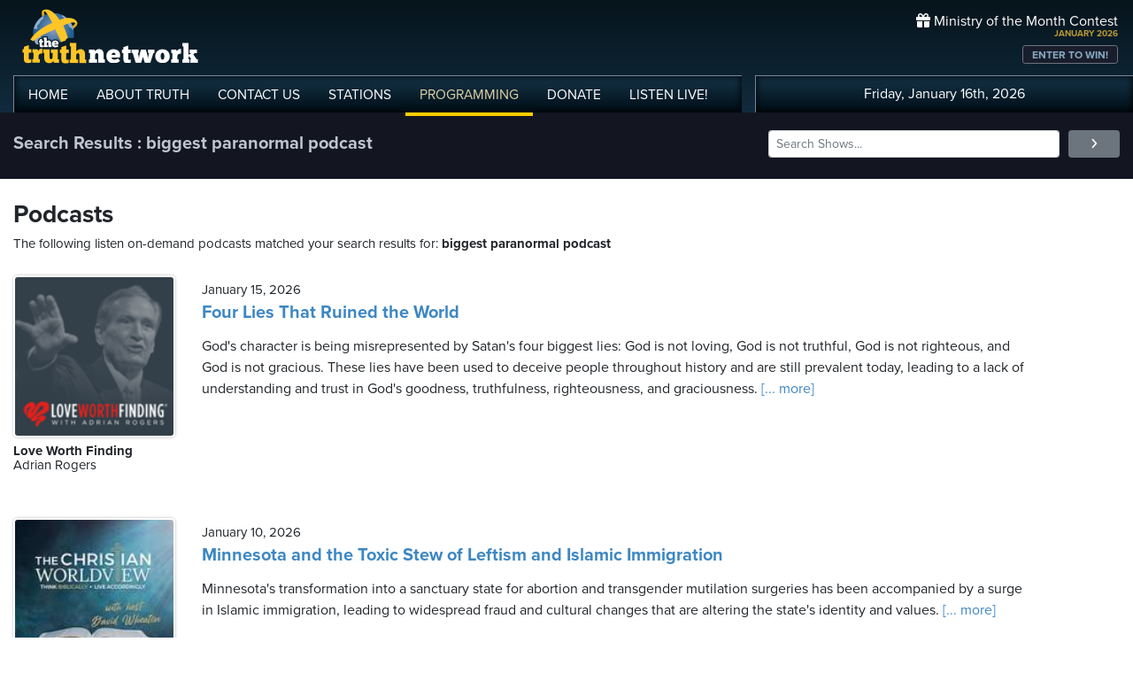

--- FILE ---
content_type: text/html; charset=UTF-8
request_url: https://www.truthnetwork.com/search/biggest_paranormal_podcast/
body_size: 21782
content:
<!doctype html>
<html lang="en">
<head>
<title>Truth Network Podcasts : biggest paranormal podcast</title>
<meta name="viewport" content="width=device-width, initial-scale=1, maximum-scale=1, user-scalable=no">
<meta property="og:description" content="biggest paranormal podcast Search Results">
<meta property="og:title" content="Truth Network Podcasts : biggest paranormal podcast">
<meta property="og:url" content="<br />
<b>Warning</b>:  Undefined variable $baseURL in <b>/chroot/home/truthnet/truthnetwork.com/html/views/search.php</b> on line <b>33</b><br />
<br />
<b>Deprecated</b>:  htmlspecialchars(): Passing null to parameter #1 ($string) of type string is deprecated in <b>/chroot/home/truthnet/truthnetwork.com/html/views/search.php</b> on line <b>33</b><br />
/tag/biggest paranormal podcast/">
<meta property="og:type" content="website">

<meta name="apple-itunes-app" content="app-id=704388905">

<!-- Robots Meta Tag -->
<meta name="robots" content="index, follow, max-snippet:-1, max-image-preview:large, max-video-preview:-1">

<!-- Resource Hints for Performance -->
<link rel="preconnect" href="https://www.googletagmanager.com">
<link rel="preconnect" href="https://fonts.googleapis.com">
<link rel="preconnect" href="https://use.typekit.net">
<link rel="dns-prefetch" href="https://stackpath.bootstrapcdn.com">
<link rel="dns-prefetch" href="https://code.jquery.com">
<link rel="dns-prefetch" href="https://cdn.jsdelivr.net">

<!-- Global site tag (gtag.js) - Google Analytics -->
<script async src="https://www.googletagmanager.com/gtag/js?id=UA-65932314-1"></script>
<script>
  window.dataLayer = window.dataLayer || [];
  function gtag(){dataLayer.push(arguments);}
  gtag('js', new Date());

  gtag('config', 'UA-65932314-1');
</script>
<link rel="icon" sizes="144x144" href="/img/favicon.png">
<link rel="stylesheet" href="https://stackpath.bootstrapcdn.com/bootstrap/4.5.2/css/bootstrap.min.css" integrity="sha384-JcKb8q3iqJ61gNV9KGb8thSsNjpSL0n8PARn9HuZOnIxN0hoP+VmmDGMN5t9UJ0Z" crossorigin="anonymous">
<link rel="stylesheet" href="https://fonts.googleapis.com/css2?family=Roboto+Condensed:wght@700&display=swap">
<link rel="stylesheet" href="/css/featherlight.min.css">
<link rel="stylesheet" href="https://use.typekit.net/iie5irr.css">

<link rel="stylesheet" href="/css/style.css">
<link rel="stylesheet" href="/css/lightslider.css">
<link rel="stylesheet" href="/css/style.css">

<style>
	.breads { color: #fff; font-size: 20px; font-weight: bold; }
	.breads { color: #c1c5d1; font-size: 20px; font-weight: bold; }
	.pc_title { font-size: 20px; font-weight: 600; line-height: 20px; }
	.pc_host { font-size: 15px; font-weight: 400; line-height: 16px; margin-top: 0px;}	
	.pc_name { font-size: 15px; font-weight: 700; line-height: 16px; margin-top: 7px;}	
	.showimg { border-radius: 5px; border: 2px #fff solid; }	
	.toparea { background-color: #131621; padding: 20px 0px  }	
	
	.buttons a { font-size: 11px; font-weight: bold; padding: 3px 10px; border-radius: 4px; color: #fff; background-color: #5180a3;}
	.buttons a:hover { background-color: #191d2c; text-decoration: none;}
</style>

</head>

<body>
	
<!-- // START mobile menu -->
<div id="mySidenav" class="sidenav text-center">
	<a href="javascript:void(0)" class="closebtn" onclick="closeNav();"><i class="fas fa-times-circle"></i></a>
	  
	<div class="mb-3">
		<a href="/"><img src="/img/truth-network-logo-retina.png" width="202" alt="The Truth Network Radio" /></a>
	</div>
	
	<ul class="mobileMenu nav justify-content-center" >
		<li class="nav-item"><a href="/"><i class="fa fa-home"></i><span>Home</span></a></li>
		<li class="nav-item"><a href="/about/"><i class="far fa-question-circle"></i><span>About Us</span></a></li>
		<li class="nav-item"><a href="/stations/"><i class="fas fa-broadcast-tower"></i><span>Stations</span></a></li>
		<li class="nav-item"><a href="/programming/"><i class="fas fa-microphone-alt"></i><span>Programming</span></a></li>
		<li class="nav-item"><a href="/ondemand/recent/"><i class="fas fa-rss"></i><span>Podcasts</span></a></li>
		<li class="nav-item"><a class="radioPlayer" href="https://broadcast.truthnetwork.com/play.lasso?p=wtru">
			<i class="far fa-play-circle"></i><span>Listen Live</span></a>
		</li>
	</ul>
	  
	<div class="userlinks mt-5">
		Friday, January 16th, 2026<!--
		<span class="pr-2">Welcome, Guest!</span>
		<a href="/login/">Login or Create an Account</a>-->
		
			</div>  
	 		 
</div>
<!-- // END mobile menu // -->

<!-- // START desktop menu // -->
<section class="headerbkg">
<div class="truthcontainer">
    <div class="row">
	    
	   <div class="col col-7 col-lg-8">
		    
	        <div class="logo">
		        <a href="/"><img src="/img/truth-network-logo-retina.png" width="202" alt="Truth Network Radio" /></a>
		        		    </div>
		    
			<div class="navbar main-menu d-none d-lg-block">
				
		        <ul class="nav">
			        <li class="nav-item hidehome">
			        	<a class="nav-link " href="/">HOME</a>
			        </li>
			      
			        <li class="nav-item dropdown">
					    <a href="/about/"  class="dropdown-toggle nav-link ">
						    ABOUT<span class="hide"> TRUTH</span>
						</a>
						<ul class="dropdown-menu">
					    	<li><a href="/about/">About Us</a></li>
							<li><a href="/about/advertise/">Advertising</a></li>
							<li><a href="/about/syndication/">Syndication</a></li>
							<li><a href="/about/doctrine/">Our Doctrine</a></li>
							<li><a href="/about/privacy/">Privacy</a></li>
							<li><a href="/about/contest-rules/">Contest Rules</a></li>
							<li><a href="/about/fcc/">FCC Public Files</a></li>
						</ul>
			        </li>
					
					<li class="nav-item">
						<a class="nav-link " href="/contact-us/">
							CONTACT<span class="hide"> US</span>
						</a>
					</li>
					
			        <li class="nav-item dropdown">
			        	<a class="nav-link " href="/stations/">STATIONS</a>
						<ul class="dropdown-menu" style="width: 240px;">							
							<li><a href="/station/wtru/">Truth Triad (NC)</a></li>							
							<li><a href="/station/wcru/">Truth Charlotte (NC)</a></li>							
							<li><a href="/station/wdru/">Truth Triangle (NC)</a></li>							
							<li><a href="/station/wtkd/">Truth Dayton (OH)</a></li>							
							<li><a href="/station/kutr/">Truth Salt Lake City (UT)</a></li>							
							<li><a href="/station/wles/">Truth Richmond (VA)</a></li>							
							<li><a href="/station/wtod/">Truth Toledo (OH)</a></li>							
							<li><a href="/station/wkhf/">Truth Lynchburg (VA)</a></li>							
							<li><a href="/station/wkvg/">Truth Greenville (SC)</a></li>							
							<li><a href="/station/wlxk/">Truth Spartanburg (SC)</a></li>							
							<li><a href="/station/wpol/">The Light - Triad (NC)</a></li>							
							<li><a href="/station/wsts/">The Cross Fairmont (NC)</a></li>							
							<li><a href="/station/wtsb/">The Cross S. Raleigh (NC)</a></li>							
							<li><a href="/station/wpet/">WPET Greensboro</a></li>						
						</ul>
					</li>
					
			        <li class="nav-item dropdown">
			      		<a class="nav-link active" href="#">
				      		PROGRAMMING
				      	</a>
					  	<ul class="dropdown-menu" style="width: 240px;">
						  						    	<li><a href="/programming/">All Truth Programs</a></li>
							<li><a href="/ondemand/recent/">Recent Podcast Shows</a></li>
						</ul>
					</li>
					
			        <li class="nav-item">
			        	<a class="nav-link " href="/donate/">
				        	DONATE
				        </a>
				    </li>
				    
			        <li class="nav-item">
			        	<a class="nav-link radioPlayer" href="https://broadcast.truthnetwork.com/play.lasso?p=wtru">
				        	LISTEN<span class="hide"> LIVE</span>!
				        </a>
				    </li>
		        </ul> 
	        </div>
	    </div>
	    
	    <div class="col col-5 d-lg-none" style="text-align: right; padding-top: 32px">
		  	<a onclick="openNav();" href="#">
			  	<i class="fas fa-bars" style="color: #b6bfd2; font-size: 32px; padding-right: 17px;"></i>
			</a>
		</div>
	    
	    
	    <!-- START desktop account area -->
	    
	    <div class="col col-12 col-lg-4 d-none d-lg-block">
		    <div class="momheader">   			      
		        <div class="text-right">
					<div class="momhead"><i class="fas fa-gift"></i> Ministry of the Month Contest</div>
					<div class="momdate">JANUARY 2026</div>
					<a class="btn btn-sm btn-outline-secondary momlink" href="/mom/">ENTER TO WIN!</a>
				</div> 
			</div> 
		
			<div class="account-menu p-2 d-none d-sm-block">
				 <div class="userlinks text-center">
					Friday, January 16th, 2026						<!--<span class="pr-2">Welcome<span class="hide">, Guest</span>!</span>
						<a href="/login/">Login or Create Account</a>-->
									 </div>  
			</div>
			
	    </div>
	    
	    <!-- END desktop account area -->
	    
    </div>
</div>
</section> 
<!-- // END DESKTOP HEADER -->

<!-- end header -->

<!-- content area -->

<section class="toparea">
<div class="truthcontainer">
	<div class="row">
		<div class="col-lg-8">
			<div class="breads">
				Search Results : biggest paranormal podcast			</div>
		</div>
		<div class="col-lg-4 "> 
				<form action="/search.php" method="get">
	<div class="form-row align-items-center">
		<div class="col-10">
			<input type="text" name="search"
					class="form-control form-control-sm mb-1"
					id="inlineFormInput"
					placeholder="Search Shows..." style="width: 100%">
		</div>
		<div class="col-2">
	      <button type="submit" class="btn btn-sm btn-secondary mb-1" style="width: 100%"><i class="fas fa-angle-right"></i></button>
	    </div>
	</div>
</form>		</div>

	</div>
</div>
</section>


<div class="truthcontainer">
<div class="row py-4 ">

	<div class="col-12">
		
					
		
					
				<div class="row">
			<div class="col-12">
				<h3>Podcasts</h3>
				<div class="pc_host">The following listen on-demand podcasts matched your search results for: <b>biggest paranormal podcast</b> </div>
			</div>
		</div>
				
		<div class="row mt-4" id="podcast-results">
						<div class="col-12 mt-1">
				 <div class="row">
					 <div class="col-3 col-md-3 col-xl-2 mb-5">
						 <a href="https://www.truthnetwork.com/show/love-worth-finding-adrian-rogers/113864/"><img class="sdw showimg" src="https://broadcast.truthcdn.com/_img/shows150/68689a30d1455_LWFwAR.png" width="100%" alt="Love Worth Finding Podcast Logo"></a>
						 <div class="pc_name">
							Love Worth Finding						</div>
					 							<div class="pc_host">
							Adrian Rogers						</div>
					    					 </div>
					 <div class="col-9 pt-2">
						 <div class="pc_host">
						 	January 15, 2026					 	</div>
					 	<div class="pc_title mt-2">
						 	<a href="https://www.truthnetwork.com/show/love-worth-finding-adrian-rogers/113864/">Four Lies That Ruined the World</a>
					 	</div>
					 	<div class="text mt-3">God&#039;s character is being misrepresented by Satan&#039;s four biggest lies: God is not loving, God is not truthful, God is not righteous, and God is not gracious. These lies have been used to deceive people throughout history and are still prevalent today, leading to a lack of understanding and trust in God&#039;s goodness, truthfulness, righteousness, and graciousness.<a href='https://www.truthnetwork.com/show/love-worth-finding-adrian-rogers/113864/'> [... more]</a></div>
					 	
					 </div>
				 </div>
				</div>
				
						<div class="col-12 mt-1">
				 <div class="row">
					 <div class="col-3 col-md-3 col-xl-2 mb-5">
						 <a href="https://www.truthnetwork.com/show/the-christian-worldview-david-wheaton/113644/"><img class="sdw showimg" src="https://broadcast.truthcdn.com/_img/shows150/68688de7559f8_show_107_1751682535.jpg" width="100%" alt="The Christian Worldview Podcast Logo"></a>
						 <div class="pc_name">
							The Christian Worldview						</div>
					 							<div class="pc_host">
							David Wheaton						</div>
					    					 </div>
					 <div class="col-9 pt-2">
						 <div class="pc_host">
						 	January 10, 2026					 	</div>
					 	<div class="pc_title mt-2">
						 	<a href="https://www.truthnetwork.com/show/the-christian-worldview-david-wheaton/113644/">Minnesota and the Toxic Stew of Leftism and Islamic Immigration</a>
					 	</div>
					 	<div class="text mt-3">Minnesota&#039;s transformation into a sanctuary state for abortion and transgender mutilation surgeries has been accompanied by a surge in Islamic immigration, leading to widespread fraud and cultural changes that are altering the state&#039;s identity and values.<a href='https://www.truthnetwork.com/show/the-christian-worldview-david-wheaton/113644/'> [... more]</a></div>
					 	
					 </div>
				 </div>
				</div>
				
						<div class="col-12 mt-1">
				 <div class="row">
					 <div class="col-3 col-md-3 col-xl-2 mb-5">
						 <a href="https://www.truthnetwork.com/show/our-american-stories-lee-habeeb/113557/"><img class="sdw showimg" src="https://broadcast.truthcdn.com/_img/shows150/68688d8c867e1_show_403_1751682444.jpg" width="100%" alt="Our American Stories Podcast Logo"></a>
						 <div class="pc_name">
							Our American Stories						</div>
					 							<div class="pc_host">
							Lee Habeeb						</div>
					    					 </div>
					 <div class="col-9 pt-2">
						 <div class="pc_host">
						 	January 08, 2026					 	</div>
					 	<div class="pc_title mt-2">
						 	<a href="https://www.truthnetwork.com/show/our-american-stories-lee-habeeb/113557/">The Most Recorded Guitarist in History: Tommy Tedesco of the Wrecking Crew</a>
					 	</div>
					 	<div class="text mt-3">Tommy Tedesco, a guitarist for the Wrecking Crew, recounts his experiences as a session musician in Los Angeles during the 1960s, working with legendary producers like Phil Spector and creating iconic music for artists such as the Beach Boys and Frank Sinatra.<a href='https://www.truthnetwork.com/show/our-american-stories-lee-habeeb/113557/'> [... more]</a></div>
					 	
					 </div>
				 </div>
				</div>
				
						<div class="col-12 mt-1">
				 <div class="row">
					 <div class="col-3 col-md-3 col-xl-2 mb-5">
						 <a href="https://www.truthnetwork.com/show/wisdom-for-the-heart-dr-stephen-davey/113084/"><img class="sdw showimg" src="https://broadcast.truthcdn.com/_img/shows150/68688e23bff1e_show_85_1751682595.jpg" width="100%" alt="Wisdom for the Heart Podcast Logo"></a>
						 <div class="pc_name">
							Wisdom for the Heart						</div>
					 							<div class="pc_host">
							Dr. Stephen Davey						</div>
					    					 </div>
					 <div class="col-9 pt-2">
						 <div class="pc_host">
						 	December 29, 2025					 	</div>
					 	<div class="pc_title mt-2">
						 	<a href="https://www.truthnetwork.com/show/wisdom-for-the-heart-dr-stephen-davey/113084/">The Pedigree Part 1</a>
					 	</div>
					 	<div class="text mt-3">Jesus&#039; genealogy is a critically important record that validates his rightful claim to the throne of King David, demonstrating the providence of God in his life and illustrating the principles of grace. This genealogy also highlights the mixed bloodline of the royal lineage, showing that Jesus came to save sinners, including those with questionable pasts, and offers salvation to all people, regardless of their background or heritage.<a href='https://www.truthnetwork.com/show/wisdom-for-the-heart-dr-stephen-davey/113084/'> [... more]</a></div>
					 	
					 </div>
				 </div>
				</div>
				
						<div class="col-12 mt-1">
				 <div class="row">
					 <div class="col-3 col-md-3 col-xl-2 mb-5">
						 <a href="https://www.truthnetwork.com/show/dana-loesch-show-dana-loesch/112917/"><img class="sdw showimg" src="https://broadcast.truthcdn.com/_img/shows150/64ee8124f047f_64ee78f56bf6d_eff26b15d77c40f4248c5291af811b27.jpg" width="100%" alt="Dana Loesch Show Podcast Logo"></a>
						 <div class="pc_name">
							Dana Loesch Show						</div>
					 							<div class="pc_host">
							Dana Loesch						</div>
					    					 </div>
					 <div class="col-9 pt-2">
						 <div class="pc_host">
						 	December 23, 2025					 	</div>
					 	<div class="pc_title mt-2">
						 	<a href="https://www.truthnetwork.com/show/dana-loesch-show-dana-loesch/112917/">60 Minutes Meltdown, Trump&#039;s Venezuela Threat &amp; More Epstein Files</a>
					 	</div>
					 	<div class="text mt-3">Hunter Biden&#039;s recent comments on his father&#039;s presidency and his own involvement in the Burisma scandal have sparked controversy, with some praising his honesty and others criticizing his lack of self-awareness. Meanwhile, President Trump&#039;s administration has been making headlines with its efforts to disrupt the flow of oil from Venezuela, a move that some see as a bold attempt to gain control over the country&#039;s resources and others view as a misguided attempt to undermine the Venezuelan government. As the debate over immigration continues to rage, some are pointing to the example of Minnesota, where a court case is underway to address allegations of racism and anti-white bias in the state&#039;s public schools. And in the world of politics, a new candidate has emerged in the form of George Conway, a vocal critic of President Trump who is now running for Congress as a Democrat.<a href='https://www.truthnetwork.com/show/dana-loesch-show-dana-loesch/112917/'> [... more]</a></div>
					 	
					 </div>
				 </div>
				</div>
				
						<div class="col-12 mt-1">
				 <div class="row">
					 <div class="col-3 col-md-3 col-xl-2 mb-5">
						 <a href="https://www.truthnetwork.com/show/the-todd-starnes-show-todd-starnes/112763/"><img class="sdw showimg" src="https://broadcast.truthcdn.com/_img/shows150/68688e01b231c_show_408_1751682561.jpg" width="100%" alt="The Todd Starnes Show Podcast Logo"></a>
						 <div class="pc_name">
							The Todd Starnes Show						</div>
					 							<div class="pc_host">
							Todd Starnes						</div>
					    					 </div>
					 <div class="col-9 pt-2">
						 <div class="pc_host">
						 	December 19, 2025					 	</div>
					 	<div class="pc_title mt-2">
						 	<a href="https://www.truthnetwork.com/show/the-todd-starnes-show-todd-starnes/112763/">TPUSA: Conservative Influencers Ware War to Replace Charlie Kirk</a>
					 	</div>
					 	<div class="text mt-3">The conservative movement is grappling with internal divisions and power struggles, particularly at Amfest, a conference honoring the late Charlie Kirk. Tucker Carlson and Ben Shapiro are at the center of a controversy, with some accusing Shapiro of trying to silence dissenting voices and others criticizing Carlson&#039;s views on Islam. Meanwhile, the conference has been co-opted by factional infighting, with some attendees more focused on who will lead the movement than on the issues at hand. The debate raises questions about the future of the conservative movement and the importance of free speech in the face of growing polarization.<a href='https://www.truthnetwork.com/show/the-todd-starnes-show-todd-starnes/112763/'> [... more]</a></div>
					 	
					 </div>
				 </div>
				</div>
				
						<div class="col-12 mt-1">
				 <div class="row">
					 <div class="col-3 col-md-3 col-xl-2 mb-5">
						 <a href="https://www.truthnetwork.com/show/focus-on-the-family-jim-daly/112629/"><img class="sdw showimg" src="https://broadcast.truthcdn.com/_img/shows150/68688d19cf8a3_show_90_1751682329.jpg" width="100%" alt="Focus on the Family Podcast Logo"></a>
						 <div class="pc_name">
							Focus on the Family						</div>
					 							<div class="pc_host">
							Jim Daly						</div>
					    					 </div>
					 <div class="col-9 pt-2">
						 <div class="pc_host">
						 	December 17, 2025					 	</div>
					 	<div class="pc_title mt-2">
						 	<a href="https://www.truthnetwork.com/show/focus-on-the-family-jim-daly/112629/">Best of 2025: Revive Your Marriage by Becoming Your Husband&#039;s Biggest Cheerleader (Part 2 of 2)</a>
					 	</div>
					 	<div class="text mt-3">A couple shares their journey of overcoming marital issues and finding a path to a stronger relationship through seeking God&#039;s best and learning to speak life to each other. They discuss the importance of understanding each other&#039;s thoughts and feelings, and how to break free from negative patterns and triggers. The conversation highlights the power of positive illusions and the impact of speaking life to one&#039;s spouse, and how this can lead to a more loving and fulfilling marriage.<a href='https://www.truthnetwork.com/show/focus-on-the-family-jim-daly/112629/'> [... more]</a></div>
					 	
					 </div>
				 </div>
				</div>
				
						<div class="col-12 mt-1">
				 <div class="row">
					 <div class="col-3 col-md-3 col-xl-2 mb-5">
						 <a href="https://www.truthnetwork.com/show/focus-on-the-family-jim-daly/112578/"><img class="sdw showimg" src="https://broadcast.truthcdn.com/_img/shows150/68688d19cf8a3_show_90_1751682329.jpg" width="100%" alt="Focus on the Family Podcast Logo"></a>
						 <div class="pc_name">
							Focus on the Family						</div>
					 							<div class="pc_host">
							Jim Daly						</div>
					    					 </div>
					 <div class="col-9 pt-2">
						 <div class="pc_host">
						 	December 16, 2025					 	</div>
					 	<div class="pc_title mt-2">
						 	<a href="https://www.truthnetwork.com/show/focus-on-the-family-jim-daly/112578/">Best of 2025: Revive Your Marriage by Becoming Your Husband&#039;s Biggest Cheerleader (Part 1 of 2)</a>
					 	</div>
					 	<div class="text mt-3">A wife&#039;s negative thoughts and words can have a profound impact on her husband, causing him to feel unappreciated and unloved. By learning to speak life to her husband and affirm his strengths, a wife can help him become a better man and strengthen their marriage. This requires intentionality, a willingness to surrender to God, and a renewed focus on faith and spirituality.<a href='https://www.truthnetwork.com/show/focus-on-the-family-jim-daly/112578/'> [... more]</a></div>
					 	
					 </div>
				 </div>
				</div>
				
						<div class="col-12 mt-1">
				 <div class="row">
					 <div class="col-3 col-md-3 col-xl-2 mb-5">
						 <a href="https://www.truthnetwork.com/show/faith-and-finance-rob-west/112425/"><img class="sdw showimg" src="https://broadcast.truthcdn.com/_img/shows150/667ca36ed022b_faithandfinance.jpg" width="100%" alt="Faith And Finance Podcast Logo"></a>
						 <div class="pc_name">
							Faith And Finance						</div>
					 							<div class="pc_host">
							Rob West						</div>
					    					 </div>
					 <div class="col-9 pt-2">
						 <div class="pc_host">
						 	December 12, 2025					 	</div>
					 	<div class="pc_title mt-2">
						 	<a href="https://www.truthnetwork.com/show/faith-and-finance-rob-west/112425/">How to Have a Christ-Centered Christmas Without Overspending with Crystal Paine</a>
					 	</div>
					 	<div class="text mt-3">Crystal Payne shares practical steps to simplify your Christmas, stay organized, and keep your focus on what really matters. She discusses the importance of budgeting, using cash, and making homemade gifts to stay within your means. Crystal also shares ideas for cooking ahead of time, hosting a special Christmas celebration with your family, and prioritizing meaningful activities during the holiday season.<a href='https://www.truthnetwork.com/show/faith-and-finance-rob-west/112425/'> [... more]</a></div>
					 	
					 </div>
				 </div>
				</div>
				
						<div class="col-12 mt-1">
				 <div class="row">
					 <div class="col-3 col-md-3 col-xl-2 mb-5">
						 <a href="https://www.truthnetwork.com/show/dana-loesch-show-dana-loesch/112197/"><img class="sdw showimg" src="https://broadcast.truthcdn.com/_img/shows150/64ee8124f047f_64ee78f56bf6d_eff26b15d77c40f4248c5291af811b27.jpg" width="100%" alt="Dana Loesch Show Podcast Logo"></a>
						 <div class="pc_name">
							Dana Loesch Show						</div>
					 							<div class="pc_host">
							Dana Loesch						</div>
					    					 </div>
					 <div class="col-9 pt-2">
						 <div class="pc_host">
						 	December 08, 2025					 	</div>
					 	<div class="pc_title mt-2">
						 	<a href="https://www.truthnetwork.com/show/dana-loesch-show-dana-loesch/112197/">Ilhan Omar&#039;s Reacts To Trump&#039;s &quot;Garbage&quot; Remark, Tucker&#039;s Qatar Trip, &amp; Fuentes Algo Exposed</a>
					 	</div>
					 	<div class="text mt-3">Ilhan Omar responds to Trump calling Somali fraudsters garbage by saying Trump has an unhealthy and creepy obsession with Somalis A Wisconsin woman has been fired from her Cinnabon job after a Somali couple repeatedly antagonized her recorded her and pushed her to the point where she finally snapped and dropped the N word A Black man is acquitted of stabbing a white man by a Portland jury Joe Biden spoke at an LGBTQ conference over the weekend and had a hard time pronouncing the United States of America Tucker Carlson tells a crowd in Doha that he&#039;s buying a<a href='https://www.truthnetwork.com/show/dana-loesch-show-dana-loesch/112197/'> [... more]</a></div>
					 	
					 </div>
				 </div>
				</div>
				
						<div class="col-12 mt-1">
				 <div class="row">
					 <div class="col-3 col-md-3 col-xl-2 mb-5">
						 <a href="https://www.truthnetwork.com/show/dana-loesch-show-dana-loesch/112110/"><img class="sdw showimg" src="https://broadcast.truthcdn.com/_img/shows150/64ee8124f047f_64ee78f56bf6d_eff26b15d77c40f4248c5291af811b27.jpg" width="100%" alt="Dana Loesch Show Podcast Logo"></a>
						 <div class="pc_name">
							Dana Loesch Show						</div>
					 							<div class="pc_host">
							Dana Loesch						</div>
					    					 </div>
					 <div class="col-9 pt-2">
						 <div class="pc_host">
						 	December 05, 2025					 	</div>
					 	<div class="pc_title mt-2">
						 	<a href="https://www.truthnetwork.com/show/dana-loesch-show-dana-loesch/112110/">Absurd Truth: Richard Gere&#039;s Horrible Immigration Take</a>
					 	</div>
					 	<div class="text mt-3">A Florida man gets drunk and tries to enter the wrong house, while another Florida man tries to scare people at an airport with a fake explosive device. Richard Gere is criticized for his views on the Somali community, and the hosts discuss sex trafficking and immigration. Meanwhile, a growing trend of women pretending to be doll moms is explored, and the hosts discuss AI agents and identity theft.<a href='https://www.truthnetwork.com/show/dana-loesch-show-dana-loesch/112110/'> [... more]</a></div>
					 	
					 </div>
				 </div>
				</div>
				
						<div class="col-12 mt-1">
				 <div class="row">
					 <div class="col-3 col-md-3 col-xl-2 mb-5">
						 <a href="https://www.truthnetwork.com/show/dana-loesch-show-dana-loesch/112111/"><img class="sdw showimg" src="https://broadcast.truthcdn.com/_img/shows150/64ee8124f047f_64ee78f56bf6d_eff26b15d77c40f4248c5291af811b27.jpg" width="100%" alt="Dana Loesch Show Podcast Logo"></a>
						 <div class="pc_name">
							Dana Loesch Show						</div>
					 							<div class="pc_host">
							Dana Loesch						</div>
					    					 </div>
					 <div class="col-9 pt-2">
						 <div class="pc_host">
						 	December 05, 2025					 	</div>
					 	<div class="pc_title mt-2">
						 	<a href="https://www.truthnetwork.com/show/dana-loesch-show-dana-loesch/112111/">Tim Walz Whines Over The &quot;R&#039; Word, Charles Payne Makes 2026 Predictions &amp; WTF Is A DOLL MOM?!</a>
					 	</div>
					 	<div class="text mt-3">The January th pipe bomber is unmasked as Brian Cole Jr a -year-old African-American male from Woodbridge VA President Trump attends the FIFA World Cup Draw with dozens of world leaders at the Kennedy Center in Washington Fox Business&#039; Charles Payne joins us to react to President Trump&#039;s comments on affordability how to fix the crisis the Trump Accounts for children and much more Tim Walz says people are driving by his house calling him retarded Actor Richard Gere trashes Trump and sympathizes with immigrants who are defrauding our welfare system Did Ilhan Omar know about the B welfare fraud<a href='https://www.truthnetwork.com/show/dana-loesch-show-dana-loesch/112111/'> [... more]</a></div>
					 	
					 </div>
				 </div>
				</div>
				
						<div class="col-12 mt-1">
				 <div class="row">
					 <div class="col-3 col-md-3 col-xl-2 mb-5">
						 <a href="https://www.truthnetwork.com/show/dana-loesch-show-dana-loesch/112050/"><img class="sdw showimg" src="https://broadcast.truthcdn.com/_img/shows150/64ee8124f047f_64ee78f56bf6d_eff26b15d77c40f4248c5291af811b27.jpg" width="100%" alt="Dana Loesch Show Podcast Logo"></a>
						 <div class="pc_name">
							Dana Loesch Show						</div>
					 							<div class="pc_host">
							Dana Loesch						</div>
					    					 </div>
					 <div class="col-9 pt-2">
						 <div class="pc_host">
						 	December 04, 2025					 	</div>
					 	<div class="pc_title mt-2">
						 	<a href="https://www.truthnetwork.com/show/dana-loesch-show-dana-loesch/112050/">Absurd Truth: Prince Harry&#039;s CRINGEY Jab At Trump On Colbert</a>
					 	</div>
					 	<div class="text mt-3">Florida Man&#039;s road rage incident ends in alleged machete threats, while body dysmorphia and alien contact are discussed in the news. Meanwhile, holiday gifting is stressful, and identity thieves have lists too, but you can protect your identity with LifeLock.<a href='https://www.truthnetwork.com/show/dana-loesch-show-dana-loesch/112050/'> [... more]</a></div>
					 	
					 </div>
				 </div>
				</div>
				
						<div class="col-12 mt-1">
				 <div class="row">
					 <div class="col-3 col-md-3 col-xl-2 mb-5">
						 <a href="https://www.truthnetwork.com/show/dana-loesch-show-dana-loesch/112051/"><img class="sdw showimg" src="https://broadcast.truthcdn.com/_img/shows150/64ee8124f047f_64ee78f56bf6d_eff26b15d77c40f4248c5291af811b27.jpg" width="100%" alt="Dana Loesch Show Podcast Logo"></a>
						 <div class="pc_name">
							Dana Loesch Show						</div>
					 							<div class="pc_host">
							Dana Loesch						</div>
					    					 </div>
					 <div class="col-9 pt-2">
						 <div class="pc_host">
						 	December 04, 2025					 	</div>
					 	<div class="pc_title mt-2">
						 	<a href="https://www.truthnetwork.com/show/dana-loesch-show-dana-loesch/112051/">Media&#039;s Drug Boat Admission, Halle Berry SLAMS Newsom &amp; Candace/TPUSA Debate</a>
					 	</div>
					 	<div class="text mt-3">The mainstream media has to ADMIT that the second shot at the Venezuelan drug boat was warranted over survivors trying to retrieve the remaining drugs A suspect is arrested in connection with the January D C pipe bomb case at the RNC and DNC HQ Prince Harry goes on Stephen Colbert and receives boo&#039;s for making a bad joke about President Trump Somali Warlord Abdullahi Ali allegedly received tens of MILLIONS of dollars from Maine&#039;s Medicaid program H D Actress Halle Berry takes a shot at Gavin Newsom saying he probably should not be our next president Ilhan Omar stammers<a href='https://www.truthnetwork.com/show/dana-loesch-show-dana-loesch/112051/'> [... more]</a></div>
					 	
					 </div>
				 </div>
				</div>
				
						<div class="col-12 mt-1">
				 <div class="row">
					 <div class="col-3 col-md-3 col-xl-2 mb-5">
						 <a href="https://www.truthnetwork.com/show/dana-loesch-show-dana-loesch/111994/"><img class="sdw showimg" src="https://broadcast.truthcdn.com/_img/shows150/64ee8124f047f_64ee78f56bf6d_eff26b15d77c40f4248c5291af811b27.jpg" width="100%" alt="Dana Loesch Show Podcast Logo"></a>
						 <div class="pc_name">
							Dana Loesch Show						</div>
					 							<div class="pc_host">
							Dana Loesch						</div>
					    					 </div>
					 <div class="col-9 pt-2">
						 <div class="pc_host">
						 	December 03, 2025					 	</div>
					 	<div class="pc_title mt-2">
						 	<a href="https://www.truthnetwork.com/show/dana-loesch-show-dana-loesch/111994/">Absurd Truth: Ben Stiller Slams Trump&#039;s Somalia Remark</a>
					 	</div>
					 	<div class="text mt-3">A Florida man&#039;s antics and a massive fraud scheme in Minnesota&#039;s Somali diaspora community have made headlines, with President Trump weighing in on the issue. Meanwhile, identity thieves have holiday shopping lists of their own, and AI agents are making mistakes that can cause big damage.<a href='https://www.truthnetwork.com/show/dana-loesch-show-dana-loesch/111994/'> [... more]</a></div>
					 	
					 </div>
				 </div>
				</div>
				
						<div class="col-12 mt-1">
				 <div class="row">
					 <div class="col-3 col-md-3 col-xl-2 mb-5">
						 <a href="https://www.truthnetwork.com/show/dana-loesch-show-dana-loesch/111995/"><img class="sdw showimg" src="https://broadcast.truthcdn.com/_img/shows150/64ee8124f047f_64ee78f56bf6d_eff26b15d77c40f4248c5291af811b27.jpg" width="100%" alt="Dana Loesch Show Podcast Logo"></a>
						 <div class="pc_name">
							Dana Loesch Show						</div>
					 							<div class="pc_host">
							Dana Loesch						</div>
					    					 </div>
					 <div class="col-9 pt-2">
						 <div class="pc_host">
						 	December 03, 2025					 	</div>
					 	<div class="pc_title mt-2">
						 	<a href="https://www.truthnetwork.com/show/dana-loesch-show-dana-loesch/111995/">Trump&#039;s Somalia &quot;Garbage&quot; Reaction, Sen. Warner Calls Hegseth &quot;Wimp&quot; &amp; TN Election Warning</a>
					 	</div>
					 	<div class="text mt-3">Republican Matt Van Epps wins the Special Election Tennessee defeating Aftyn Behn Democrats supremely overperformed in a deep red district Dana explains why the proposal of Trump Accounts a federally-subsidized investment fund for new babies is a taxpayer-funded Socialist welfare program H D A raccoon gets DRUNK at an ABC liquor store in Ashland Virginia and passes out in the bathroom The Treasury is investigating whether Minnesota welfare money went to Somali terror group al Shabaab Actor Ben Stiller ATTACKS Trump over saying that Somalis who are destroying Minnesota&#039;s welfare system garbage Minneapolis Mayor Jacob Frey speaks in Somali at<a href='https://www.truthnetwork.com/show/dana-loesch-show-dana-loesch/111995/'> [... more]</a></div>
					 	
					 </div>
				 </div>
				</div>
				
						<div class="col-12 mt-1">
				 <div class="row">
					 <div class="col-3 col-md-3 col-xl-2 mb-5">
						 <a href="https://www.truthnetwork.com/show/dana-loesch-show-dana-loesch/111939/"><img class="sdw showimg" src="https://broadcast.truthcdn.com/_img/shows150/64ee8124f047f_64ee78f56bf6d_eff26b15d77c40f4248c5291af811b27.jpg" width="100%" alt="Dana Loesch Show Podcast Logo"></a>
						 <div class="pc_name">
							Dana Loesch Show						</div>
					 							<div class="pc_host">
							Dana Loesch						</div>
					    					 </div>
					 <div class="col-9 pt-2">
						 <div class="pc_host">
						 	December 02, 2025					 	</div>
					 	<div class="pc_title mt-2">
						 	<a href="https://www.truthnetwork.com/show/dana-loesch-show-dana-loesch/111939/">Absurd Truth: HIV-Friendly Military</a>
					 	</div>
					 	<div class="text mt-3">A Christmas tree lighting ceremony in Portland took an unexpected turn when a speaker used the opportunity to chant &#039;Free Palestine&#039; and lead the crowd in a song, sparking controversy. Meanwhile, the UK has made headlines for becoming the first NATO country to open up every single role in its armed forces to people living with HIV on treatment, but critics argue this policy is flawed and may be a way to avoid conscription.<a href='https://www.truthnetwork.com/show/dana-loesch-show-dana-loesch/111939/'> [... more]</a></div>
					 	
					 </div>
				 </div>
				</div>
				
						<div class="col-12 mt-1">
				 <div class="row">
					 <div class="col-3 col-md-3 col-xl-2 mb-5">
						 <a href="https://www.truthnetwork.com/show/dana-loesch-show-dana-loesch/111940/"><img class="sdw showimg" src="https://broadcast.truthcdn.com/_img/shows150/64ee8124f047f_64ee78f56bf6d_eff26b15d77c40f4248c5291af811b27.jpg" width="100%" alt="Dana Loesch Show Podcast Logo"></a>
						 <div class="pc_name">
							Dana Loesch Show						</div>
					 							<div class="pc_host">
							Dana Loesch						</div>
					    					 </div>
					 <div class="col-9 pt-2">
						 <div class="pc_host">
						 	December 02, 2025					 	</div>
					 	<div class="pc_title mt-2">
						 	<a href="https://www.truthnetwork.com/show/dana-loesch-show-dana-loesch/111940/">Left&#039;s Drug Boat Meltdown, Portland Woke Tree Lighting, &amp; &quot;Trump Accounts&quot; For Newborns</a>
					 	</div>
					 	<div class="text mt-3">Dana reacts to the left losing their minds over a second drone strike on narco-terrorists on a drug boat from Venezuela calling it a war crime Rosie O&#039;Donnell admits she gave her kid TDS and is blaming it on Trump The UK becomes the first nation to open up every single role in their Armed Forces to people living with HIV Portland has a woke Christmas tree lighting where they refused to mention the word Christmas and spout pro-Hamas chants A comet has a strange &#039;heartbeat&#039;-like pulse that could point to alien technology Tennessee holds their Special Election where Nashville-hating<a href='https://www.truthnetwork.com/show/dana-loesch-show-dana-loesch/111940/'> [... more]</a></div>
					 	
					 </div>
				 </div>
				</div>
				
						<div class="col-12 mt-1">
				 <div class="row">
					 <div class="col-3 col-md-3 col-xl-2 mb-5">
						 <a href="https://www.truthnetwork.com/show/dana-loesch-show-dana-loesch/111879/"><img class="sdw showimg" src="https://broadcast.truthcdn.com/_img/shows150/64ee8124f047f_64ee78f56bf6d_eff26b15d77c40f4248c5291af811b27.jpg" width="100%" alt="Dana Loesch Show Podcast Logo"></a>
						 <div class="pc_name">
							Dana Loesch Show						</div>
					 							<div class="pc_host">
							Dana Loesch						</div>
					    					 </div>
					 <div class="col-9 pt-2">
						 <div class="pc_host">
						 	December 01, 2025					 	</div>
					 	<div class="pc_title mt-2">
						 	<a href="https://www.truthnetwork.com/show/dana-loesch-show-dana-loesch/111879/">Absurd Truth: Michael Douglas/Catherine Zeta Jones vs. Scott Jennings?</a>
					 	</div>
					 	<div class="text mt-3">A Florida man&#039;s bizarre behavior, including choking on live cockroaches, and a farmer opening fire in a bar over an argument about a hen&#039;s egg-laying abilities, are among the shocking stories shared on a podcast. Meanwhile, Michael Douglas and Catherine Zeta-Jones are reportedly furious over their son Dylan&#039;s humiliation on CNN, and a government agency in Minnesota has accused Governor Tim Waltz of allowing massive fraud in the state&#039;s social services system.<a href='https://www.truthnetwork.com/show/dana-loesch-show-dana-loesch/111879/'> [... more]</a></div>
					 	
					 </div>
				 </div>
				</div>
				
						<div class="col-12 mt-1">
				 <div class="row">
					 <div class="col-3 col-md-3 col-xl-2 mb-5">
						 <a href="https://www.truthnetwork.com/show/dana-loesch-show-dana-loesch/111880/"><img class="sdw showimg" src="https://broadcast.truthcdn.com/_img/shows150/64ee8124f047f_64ee78f56bf6d_eff26b15d77c40f4248c5291af811b27.jpg" width="100%" alt="Dana Loesch Show Podcast Logo"></a>
						 <div class="pc_name">
							Dana Loesch Show						</div>
					 							<div class="pc_host">
							Dana Loesch						</div>
					    					 </div>
					 <div class="col-9 pt-2">
						 <div class="pc_host">
						 	December 01, 2025					 	</div>
					 	<div class="pc_title mt-2">
						 	<a href="https://www.truthnetwork.com/show/dana-loesch-show-dana-loesch/111880/">Tim Walz&#039;s Fraud EXPOSED, Deadly Terror In DC &amp; XMas Market Muslim Protests</a>
					 	</div>
					 	<div class="text mt-3">The Minnesota Dept of Human Service Employees SLAMS Gov Tim Walz blaming him OUT RIGHT for draining Billions from COVID-era taxpayer relief Dana recaps the terror attack from Wednesday in Washington as an Afghan national opens fire at National Guard agents killing one servicemember Jasmine Crockett says she imagines what the GOP would have done to a little baby Jesus who showed up to their door Muslims take over Christmas markets throughout Europe and call for Islamic jihad The Council for American-Islamic Relations claims that revoking deportation protections for Somali fraudsters who funneled US taxpayer money to foreign terrorists is<a href='https://www.truthnetwork.com/show/dana-loesch-show-dana-loesch/111880/'> [... more]</a></div>
					 	
					 </div>
				 </div>
				</div>
				
						<div class="col-12 mt-1 hidden-podcast" style="display:none;">
				 <div class="row">
					 <div class="col-3 col-md-3 col-xl-2 mb-5">
						 <a href="https://www.truthnetwork.com/show/dana-loesch-show-dana-loesch/111763/"><img class="sdw showimg" src="https://broadcast.truthcdn.com/_img/shows150/64ee8124f047f_64ee78f56bf6d_eff26b15d77c40f4248c5291af811b27.jpg" width="100%" alt="Dana Loesch Show Podcast Logo"></a>
						 <div class="pc_name">
							Dana Loesch Show						</div>
					 							<div class="pc_host">
							Dana Loesch						</div>
					    					 </div>
					 <div class="col-9 pt-2">
						 <div class="pc_host">
						 	November 27, 2025					 	</div>
					 	<div class="pc_title mt-2">
						 	<a href="https://www.truthnetwork.com/show/dana-loesch-show-dana-loesch/111763/">Trans Identification in FREEFALL, UK&#039;s Cousin-Lovin&#039; Theory &amp; Islamophobic Parking Ticket</a>
					 	</div>
					 	<div class="text mt-3">A discussion on the consequences of illegal immigration, the misuse of climate change as a catch-all explanation, the dangers of socialism and Marxism, and the impact of Islamism and colonization on Western societies. The conversation also touches on identity politics, transgenderism, gun control, and the rise of crime and lawlessness in various parts of the world.<a href='https://www.truthnetwork.com/show/dana-loesch-show-dana-loesch/111763/'> [... more]</a></div>
					 	
					 </div>
				 </div>
				</div>
				
						<div class="col-12 mt-1 hidden-podcast" style="display:none;">
				 <div class="row">
					 <div class="col-3 col-md-3 col-xl-2 mb-5">
						 <a href="https://www.truthnetwork.com/show/dana-loesch-show-dana-loesch/111716/"><img class="sdw showimg" src="https://broadcast.truthcdn.com/_img/shows150/64ee8124f047f_64ee78f56bf6d_eff26b15d77c40f4248c5291af811b27.jpg" width="100%" alt="Dana Loesch Show Podcast Logo"></a>
						 <div class="pc_name">
							Dana Loesch Show						</div>
					 							<div class="pc_host">
							Dana Loesch						</div>
					    					 </div>
					 <div class="col-9 pt-2">
						 <div class="pc_host">
						 	November 26, 2025					 	</div>
					 	<div class="pc_title mt-2">
						 	<a href="https://www.truthnetwork.com/show/dana-loesch-show-dana-loesch/111716/">Absurd Truth: Trump&#039;s Turkey Pardon Jabs</a>
					 	</div>
					 	<div class="text mt-3">A Florida woman was charged with attempted murder after attacking her boyfriend with a machete during a fight over cellphones. Meanwhile, two elderly men were arrested for lewd and lascivious activity at a nature preserve in Florida. The president pardoned turkeys at the White House, but also made a joke about the pardons being invalid due to the use of an AutoPen. The president&#039;s administration is facing scrutiny over the pardons and other issues, including the decision to end the export of liquid natural gas. In other news, a study found that the brain cells we&#039;re born with come pre-programmed, challenging the idea that the brain is a blank slate shaped by learning.<a href='https://www.truthnetwork.com/show/dana-loesch-show-dana-loesch/111716/'> [... more]</a></div>
					 	
					 </div>
				 </div>
				</div>
				
						<div class="col-12 mt-1 hidden-podcast" style="display:none;">
				 <div class="row">
					 <div class="col-3 col-md-3 col-xl-2 mb-5">
						 <a href="https://www.truthnetwork.com/show/dana-loesch-show-dana-loesch/111717/"><img class="sdw showimg" src="https://broadcast.truthcdn.com/_img/shows150/64ee8124f047f_64ee78f56bf6d_eff26b15d77c40f4248c5291af811b27.jpg" width="100%" alt="Dana Loesch Show Podcast Logo"></a>
						 <div class="pc_name">
							Dana Loesch Show						</div>
					 							<div class="pc_host">
							Dana Loesch						</div>
					    					 </div>
					 <div class="col-9 pt-2">
						 <div class="pc_host">
						 	November 26, 2025					 	</div>
					 	<div class="pc_title mt-2">
						 	<a href="https://www.truthnetwork.com/show/dana-loesch-show-dana-loesch/111717/">2020 Georgia Case DROPPED, Dems&#039; Fight Club Schumer &amp; Sen. Mark Kelly&#039;s 2028 Play</a>
					 	</div>
					 	<div class="text mt-3">Judge Scott McAfee officially DISMISSED Fulton County Georgia&#039;s criminal prosecution of President Trump and all of his co-defendants Rich breaks down the history of the Georgia Election case including Fani Willis her sneaky corrupt boyfriend and the vengeance against Trump Is the Trump Administration doing an effective job of messaging about prices and inflation The Democrats are having a Fight Club moment about ousting Chuck Schumer and taking down the establishment Trump held the annual Turkey Pardon where he quipped that he wanted to call the turkeys Chuck and Nancy as well as pardoning last year&#039;s turkeys because Biden pardoned<a href='https://www.truthnetwork.com/show/dana-loesch-show-dana-loesch/111717/'> [... more]</a></div>
					 	
					 </div>
				 </div>
				</div>
				
						<div class="col-12 mt-1 hidden-podcast" style="display:none;">
				 <div class="row">
					 <div class="col-3 col-md-3 col-xl-2 mb-5">
						 <a href="https://www.truthnetwork.com/show/dana-loesch-show-dana-loesch/111662/"><img class="sdw showimg" src="https://broadcast.truthcdn.com/_img/shows150/64ee8124f047f_64ee78f56bf6d_eff26b15d77c40f4248c5291af811b27.jpg" width="100%" alt="Dana Loesch Show Podcast Logo"></a>
						 <div class="pc_name">
							Dana Loesch Show						</div>
					 							<div class="pc_host">
							Dana Loesch						</div>
					    					 </div>
					 <div class="col-9 pt-2">
						 <div class="pc_host">
						 	November 25, 2025					 	</div>
					 	<div class="pc_title mt-2">
						 	<a href="https://www.truthnetwork.com/show/dana-loesch-show-dana-loesch/111662/">Absurd Truth: World&#039;s Strongest Wo(Man)</a>
					 	</div>
					 	<div class="text mt-3">A Florida woman was stabbed by her eight-year-old daughter while trying to protect her from the woman&#039;s estranged mother, who was attacking her. A South Park episode came to life when a transgender athlete won the Strong Woman Competition, sparking outrage and debate about biology and fair competition. Meanwhile, identity thieves have lists of personal information to target during the holiday season, and protecting one&#039;s identity is crucial.<a href='https://www.truthnetwork.com/show/dana-loesch-show-dana-loesch/111662/'> [... more]</a></div>
					 	
					 </div>
				 </div>
				</div>
				
						<div class="col-12 mt-1 hidden-podcast" style="display:none;">
				 <div class="row">
					 <div class="col-3 col-md-3 col-xl-2 mb-5">
						 <a href="https://www.truthnetwork.com/show/dana-loesch-show-dana-loesch/111663/"><img class="sdw showimg" src="https://broadcast.truthcdn.com/_img/shows150/64ee8124f047f_64ee78f56bf6d_eff26b15d77c40f4248c5291af811b27.jpg" width="100%" alt="Dana Loesch Show Podcast Logo"></a>
						 <div class="pc_name">
							Dana Loesch Show						</div>
					 							<div class="pc_host">
							Dana Loesch						</div>
					    					 </div>
					 <div class="col-9 pt-2">
						 <div class="pc_host">
						 	November 25, 2025					 	</div>
					 	<div class="pc_title mt-2">
						 	<a href="https://www.truthnetwork.com/show/dana-loesch-show-dana-loesch/111663/">Ilhan Omar Misinterprets History, Mark Kelly Under Investigation &amp; Aftyn Behn EXPOSED</a>
					 	</div>
					 	<div class="text mt-3">The intersection of politics, economics, and social issues, including immigration, fraud, and identity theft, as well as the impact of AI and EU regulations on the US economy and society.<a href='https://www.truthnetwork.com/show/dana-loesch-show-dana-loesch/111663/'> [... more]</a></div>
					 	
					 </div>
				 </div>
				</div>
				
						<div class="col-12 mt-1 hidden-podcast" style="display:none;">
				 <div class="row">
					 <div class="col-3 col-md-3 col-xl-2 mb-5">
						 <a href="https://www.truthnetwork.com/show/the-rich-eisen-show-rich-eisen/111655/"><img class="sdw showimg" src="https://broadcast.truthcdn.com/_img/shows150/63273c5f8ad82_rich-eisen.png" width="100%" alt="The Rich Eisen Show Podcast Logo"></a>
						 <div class="pc_name">
							The Rich Eisen Show						</div>
					 							<div class="pc_host">
							Rich Eisen						</div>
					    					 </div>
					 <div class="col-9 pt-2">
						 <div class="pc_host">
						 	November 25, 2025					 	</div>
					 	<div class="pc_title mt-2">
						 	<a href="https://www.truthnetwork.com/show/the-rich-eisen-show-rich-eisen/111655/">Hour 1: Panthers-49ers Reactions, plus Michigan Head Coach Sherrone Moore</a>
					 	</div>
					 	<div class="text mt-3">Rich Eisen discusses the National Football League with guests Sharon Moore, head coach of the University of Michigan football program, and comedian Jim Gaffigan. They talk about the upcoming Michigan-Ohio State game, Brock Purdy&#039;s performance, Christian McCaffrey&#039;s Hall of Fame potential, and the NFL playoffs.<a href='https://www.truthnetwork.com/show/the-rich-eisen-show-rich-eisen/111655/'> [... more]</a></div>
					 	
					 </div>
				 </div>
				</div>
				
						<div class="col-12 mt-1 hidden-podcast" style="display:none;">
				 <div class="row">
					 <div class="col-3 col-md-3 col-xl-2 mb-5">
						 <a href="https://www.truthnetwork.com/show/dana-loesch-show-dana-loesch/111597/"><img class="sdw showimg" src="https://broadcast.truthcdn.com/_img/shows150/64ee8124f047f_64ee78f56bf6d_eff26b15d77c40f4248c5291af811b27.jpg" width="100%" alt="Dana Loesch Show Podcast Logo"></a>
						 <div class="pc_name">
							Dana Loesch Show						</div>
					 							<div class="pc_host">
							Dana Loesch						</div>
					    					 </div>
					 <div class="col-9 pt-2">
						 <div class="pc_host">
						 	November 24, 2025					 	</div>
					 	<div class="pc_title mt-2">
						 	<a href="https://www.truthnetwork.com/show/dana-loesch-show-dana-loesch/111597/">Absurd Truth: Tucker Doubles Down</a>
					 	</div>
					 	<div class="text mt-3">Dana Lash discusses various topics, including a Florida man&#039;s arrest for stealing a truck and attempting to conceal its identity, Tucker Carlson&#039;s interview with a Nazi sympathizer, and the Heritage Foundation&#039;s handling of Kevin Roberts&#039; departure. She also talks about the importance of digital relevancy and the dangers of compromising one&#039;s values for the sake of popularity.<a href='https://www.truthnetwork.com/show/dana-loesch-show-dana-loesch/111597/'> [... more]</a></div>
					 	
					 </div>
				 </div>
				</div>
				
						<div class="col-12 mt-1 hidden-podcast" style="display:none;">
				 <div class="row">
					 <div class="col-3 col-md-3 col-xl-2 mb-5">
						 <a href="https://www.truthnetwork.com/show/dana-loesch-show-dana-loesch/111598/"><img class="sdw showimg" src="https://broadcast.truthcdn.com/_img/shows150/64ee8124f047f_64ee78f56bf6d_eff26b15d77c40f4248c5291af811b27.jpg" width="100%" alt="Dana Loesch Show Podcast Logo"></a>
						 <div class="pc_name">
							Dana Loesch Show						</div>
					 							<div class="pc_host">
							Dana Loesch						</div>
					    					 </div>
					 <div class="col-9 pt-2">
						 <div class="pc_host">
						 	November 24, 2025					 	</div>
					 	<div class="pc_title mt-2">
						 	<a href="https://www.truthnetwork.com/show/dana-loesch-show-dana-loesch/111598/">MTG RESIGNS, Anti-ICE Protesters Storm Home Depot &amp; Fake &#039;X&#039; Influencers EXPOSED</a>
					 	</div>
					 	<div class="text mt-3">Dana reacts to the resignation of Rep Marjorie Taylor Greene DOGE officially is done Jasmine Crockett gets asked about MTG and makes it about herself Anti-ICE protesters are now freezing sales at Home Depot in Monrovia CA and buying ice scrapers to return them X rolls out its location tool unmasking a FAKE Gaza influencer network Dana reacts to Gov Kathy Hochul posting a video of her making pumpkin bread Dana breaks down the Oval Office meeting between President Trump and Zohran Mamdani The GOP will have its first fight over how to fix the broken health care system Tucker<a href='https://www.truthnetwork.com/show/dana-loesch-show-dana-loesch/111598/'> [... more]</a></div>
					 	
					 </div>
				 </div>
				</div>
				
						<div class="col-12 mt-1 hidden-podcast" style="display:none;">
				 <div class="row">
					 <div class="col-3 col-md-3 col-xl-2 mb-5">
						 <a href="https://www.truthnetwork.com/show/the-urban-alternative-tony-evans-phd/111552/"><img class="sdw showimg" src="https://broadcast.truthcdn.com/_img/shows150/68688e0715726_show_95_1751682566.jpg" width="100%" alt="The Urban Alternative Podcast Logo"></a>
						 <div class="pc_name">
							The Urban Alternative						</div>
					 							<div class="pc_host">
							Tony Evans, PhD						</div>
					    					 </div>
					 <div class="col-9 pt-2">
						 <div class="pc_host">
						 	November 24, 2025					 	</div>
					 	<div class="pc_title mt-2">
						 	<a href="https://www.truthnetwork.com/show/the-urban-alternative-tony-evans-phd/111552/">Gideon and the Midianites</a>
					 	</div>
					 	<div class="text mt-3">God equips ordinary people to do extraordinary things, even when the task seems overwhelming. The key to an impossible task is whether the Lord is with you or not. Gideon, the Baal fighter, is an example of how God uses faith and obedience in the small things to prepare for the big battles.<a href='https://www.truthnetwork.com/show/the-urban-alternative-tony-evans-phd/111552/'> [... more]</a></div>
					 	
					 </div>
				 </div>
				</div>
				
						<div class="col-12 mt-1 hidden-podcast" style="display:none;">
				 <div class="row">
					 <div class="col-3 col-md-3 col-xl-2 mb-5">
						 <a href="https://www.truthnetwork.com/show/ignite-the-light-ministries-wyatt-cudd/113188/"><img class="sdw showimg" src="https://broadcast.truthcdn.com/_img/shows150/691cb9ece4d42_IgniteTheLight.png" width="100%" alt="Ignite the Light Ministries Podcast Logo"></a>
						 <div class="pc_name">
							Ignite the Light Ministries						</div>
					 							<div class="pc_host">
							Wyatt Cudd						</div>
					    					 </div>
					 <div class="col-9 pt-2">
						 <div class="pc_host">
						 	November 22, 2025					 	</div>
					 	<div class="pc_title mt-2">
						 	<a href="https://www.truthnetwork.com/show/ignite-the-light-ministries-wyatt-cudd/113188/">Problem of Evil</a>
					 	</div>
					 	<div class="text mt-3">The problem of evil is a philosophical conundrum that questions why bad things happen to good people. The Christian faith offers a logical defense against this argument, citing the importance of free will and God&#039;s character. The existence of evil and suffering is not mutually exclusive with God&#039;s existence, and the faith provides a framework for understanding and coping with pain and injustice.<a href='https://www.truthnetwork.com/show/ignite-the-light-ministries-wyatt-cudd/113188/'> [... more]</a></div>
					 	
					 </div>
				 </div>
				</div>
				
						<div class="col-12 mt-1 hidden-podcast" style="display:none;">
				 <div class="row">
					 <div class="col-3 col-md-3 col-xl-2 mb-5">
						 <a href="https://www.truthnetwork.com/show/dana-loesch-show-dana-loesch/111509/"><img class="sdw showimg" src="https://broadcast.truthcdn.com/_img/shows150/64ee8124f047f_64ee78f56bf6d_eff26b15d77c40f4248c5291af811b27.jpg" width="100%" alt="Dana Loesch Show Podcast Logo"></a>
						 <div class="pc_name">
							Dana Loesch Show						</div>
					 							<div class="pc_host">
							Dana Loesch						</div>
					    					 </div>
					 <div class="col-9 pt-2">
						 <div class="pc_host">
						 	November 21, 2025					 	</div>
					 	<div class="pc_title mt-2">
						 	<a href="https://www.truthnetwork.com/show/dana-loesch-show-dana-loesch/111509/">Absurd Truth: Miss Universe Terrorist Ties?!</a>
					 	</div>
					 	<div class="text mt-3">The host discusses the importance of critical thinking and problem-solving in education, and how the current system is failing to provide students with the necessary skills. She also touches on the topic of diversity and inclusion, and how it is being used to undermine pluralism and promote fascism. Additionally, she talks about the issue of Hamas and Palestine, and how a woman who is married to the son of a Hamas leader was able to participate in the Miss Universe pageant despite not being from the region. The host also discusses the importance of protecting one&#039;s identity and using a water purification system to ensure clean drinking water.<a href='https://www.truthnetwork.com/show/dana-loesch-show-dana-loesch/111509/'> [... more]</a></div>
					 	
					 </div>
				 </div>
				</div>
				
						<div class="col-12 mt-1 hidden-podcast" style="display:none;">
				 <div class="row">
					 <div class="col-3 col-md-3 col-xl-2 mb-5">
						 <a href="https://www.truthnetwork.com/show/dana-loesch-show-dana-loesch/111510/"><img class="sdw showimg" src="https://broadcast.truthcdn.com/_img/shows150/64ee8124f047f_64ee78f56bf6d_eff26b15d77c40f4248c5291af811b27.jpg" width="100%" alt="Dana Loesch Show Podcast Logo"></a>
						 <div class="pc_name">
							Dana Loesch Show						</div>
					 							<div class="pc_host">
							Dana Loesch						</div>
					    					 </div>
					 <div class="col-9 pt-2">
						 <div class="pc_host">
						 	November 21, 2025					 	</div>
					 	<div class="pc_title mt-2">
						 	<a href="https://www.truthnetwork.com/show/dana-loesch-show-dana-loesch/111510/">Somalian Minnesota Welfare Fraud EXPOSED, Male Green Flag List &amp; Jim Jordan Joins Us</a>
					 	</div>
					 	<div class="text mt-3">A Somali terror group al-Shabab is reportedly &#039;taking a cut&#039; of millions in stolen Minnesota taxpayer money from a welfare fraud scheme Zohran Mamdani heads to The White House to meet with President Trump Randi Weingarten says opposing DEI gets you on the road to Fascism Rep Sheila Cherfilus-McCormick who was just indicted for allegedly stealing M in FEMA funds suggests she is being targeted because she is black The first-ever Miss Palestine in this year&#039;s Miss Universe pageant has a connection to a convicted terrorist leader The queer hookup app Grindr debuted a knitwear collection created with wool culled<a href='https://www.truthnetwork.com/show/dana-loesch-show-dana-loesch/111510/'> [... more]</a></div>
					 	
					 </div>
				 </div>
				</div>
				
						<div class="col-12 mt-1 hidden-podcast" style="display:none;">
				 <div class="row">
					 <div class="col-3 col-md-3 col-xl-2 mb-5">
						 <a href="https://www.truthnetwork.com/show/dana-loesch-show-dana-loesch/111450/"><img class="sdw showimg" src="https://broadcast.truthcdn.com/_img/shows150/64ee8124f047f_64ee78f56bf6d_eff26b15d77c40f4248c5291af811b27.jpg" width="100%" alt="Dana Loesch Show Podcast Logo"></a>
						 <div class="pc_name">
							Dana Loesch Show						</div>
					 							<div class="pc_host">
							Dana Loesch						</div>
					    					 </div>
					 <div class="col-9 pt-2">
						 <div class="pc_host">
						 	November 20, 2025					 	</div>
					 	<div class="pc_title mt-2">
						 	<a href="https://www.truthnetwork.com/show/dana-loesch-show-dana-loesch/111450/">Absurd Truth: Fired FBI Gaygent SUES Over Flag Discrimination</a>
					 	</div>
					 	<div class="text mt-3">Doctors at the COP30 climate summit danced to a hip hop song demanding fossil fuel phase out, but their actions contradicted their words as they cleared a road in the jungle for the summit and flew in on jets. Meanwhile, a former FBI employee is suing the agency for wrongful termination after displaying a pride flag on his desk, sparking a debate about politics in the workplace. Identity thieves have lists too, and your personal information might be on them, making it essential to protect your identity with LifeLock.<a href='https://www.truthnetwork.com/show/dana-loesch-show-dana-loesch/111450/'> [... more]</a></div>
					 	
					 </div>
				 </div>
				</div>
				
						<div class="col-12 mt-1 hidden-podcast" style="display:none;">
				 <div class="row">
					 <div class="col-3 col-md-3 col-xl-2 mb-5">
						 <a href="https://www.truthnetwork.com/show/dana-loesch-show-dana-loesch/111451/"><img class="sdw showimg" src="https://broadcast.truthcdn.com/_img/shows150/64ee8124f047f_64ee78f56bf6d_eff26b15d77c40f4248c5291af811b27.jpg" width="100%" alt="Dana Loesch Show Podcast Logo"></a>
						 <div class="pc_name">
							Dana Loesch Show						</div>
					 							<div class="pc_host">
							Dana Loesch						</div>
					    					 </div>
					 <div class="col-9 pt-2">
						 <div class="pc_host">
						 	November 20, 2025					 	</div>
					 	<div class="pc_title mt-2">
						 	<a href="https://www.truthnetwork.com/show/dana-loesch-show-dana-loesch/111451/">Crockett&#039;s Epstein Screw-Up, FL Dem&#039;s FEMA Theft &amp; Skillet&#039;s Heavy Metal Xmas Drama</a>
					 	</div>
					 	<div class="text mt-3">September job numbers come in much hotter than expected doubling expectations A Florida Democrat Rep is accused of stealing Million in FEMA funds to support her Congressional campaign Jasmine Crockett DOUBLES DOWN on defending her staff after she tried to tie the WRONG Jeffrey Epstein to prominent Republicans Doctors at the COP Climate Summit dance to a CRINGE hip-hop song demanding the end of fossil fuels Hakeem Jeffries refuses to deny that his team solicited money from Epstein Democrats continue to defend Stacey Plaskett over texting Epstein during a Congressional hearing after he was convicted Christian Band Skillet gets criticized<a href='https://www.truthnetwork.com/show/dana-loesch-show-dana-loesch/111451/'> [... more]</a></div>
					 	
					 </div>
				 </div>
				</div>
				
						<div class="col-12 mt-1 hidden-podcast" style="display:none;">
				 <div class="row">
					 <div class="col-3 col-md-3 col-xl-2 mb-5">
						 <a href="https://www.truthnetwork.com/show/dana-loesch-show-dana-loesch/111392/"><img class="sdw showimg" src="https://broadcast.truthcdn.com/_img/shows150/64ee8124f047f_64ee78f56bf6d_eff26b15d77c40f4248c5291af811b27.jpg" width="100%" alt="Dana Loesch Show Podcast Logo"></a>
						 <div class="pc_name">
							Dana Loesch Show						</div>
					 							<div class="pc_host">
							Dana Loesch						</div>
					    					 </div>
					 <div class="col-9 pt-2">
						 <div class="pc_host">
						 	November 19, 2025					 	</div>
					 	<div class="pc_title mt-2">
						 	<a href="https://www.truthnetwork.com/show/dana-loesch-show-dana-loesch/111392/">Absurd Truth: Jasmine Crockett&#039;s Epstein Mix-Up</a>
					 	</div>
					 	<div class="text mt-3">Florida Man stories continue to amaze, with a man arrested for chasing a victim with a machete and another for stealing a forklift and ATM. Meanwhile, a Democratic Congresswoman is accused of incorrectly accusing Republicans of taking money from the wrong Jeffrey Epstein. Military recruitment is down, and lawmakers are calling for the military to intervene in politics. Identity thieves are a threat this holiday season, and a public meeting is scheduled to discuss infrastructure improvements on US-258.<a href='https://www.truthnetwork.com/show/dana-loesch-show-dana-loesch/111392/'> [... more]</a></div>
					 	
					 </div>
				 </div>
				</div>
				
						<div class="col-12 mt-1 hidden-podcast" style="display:none;">
				 <div class="row">
					 <div class="col-3 col-md-3 col-xl-2 mb-5">
						 <a href="https://www.truthnetwork.com/show/dana-loesch-show-dana-loesch/111393/"><img class="sdw showimg" src="https://broadcast.truthcdn.com/_img/shows150/64ee8124f047f_64ee78f56bf6d_eff26b15d77c40f4248c5291af811b27.jpg" width="100%" alt="Dana Loesch Show Podcast Logo"></a>
						 <div class="pc_name">
							Dana Loesch Show						</div>
					 							<div class="pc_host">
							Dana Loesch						</div>
					    					 </div>
					 <div class="col-9 pt-2">
						 <div class="pc_host">
						 	November 19, 2025					 	</div>
					 	<div class="pc_title mt-2">
						 	<a href="https://www.truthnetwork.com/show/dana-loesch-show-dana-loesch/111393/">Dem Caught TEXTING Epstein, A Treasonous Viral Dem Video &amp; Muslim-Only Texas Towns</a>
					 	</div>
					 	<div class="text mt-3">The Epstein Files release heads to President Trump&#039;s desk Dana breaks down some of the ridiculous reaction to Saudi Crown Prince MBS at a White House State Dinner Dana explains how it was a Trump masterclass in negotiations Texas Gov Greg Abbott joins us to discuss BANNING the Muslim Brotherhood from buying or acquiring land in Texas Sharia Law courts in Texas eliminating property taxes and more Joy Reid says if she saw a penis in the women&#039;s locker room she would freak out Dem Rep Stacey Plaskett gets EXPOSED for live texting Jeffrey Epstein during a Congressional Hearing in<a href='https://www.truthnetwork.com/show/dana-loesch-show-dana-loesch/111393/'> [... more]</a></div>
					 	
					 </div>
				 </div>
				</div>
				
						<div class="col-12 mt-1 hidden-podcast" style="display:none;">
				 <div class="row">
					 <div class="col-3 col-md-3 col-xl-2 mb-5">
						 <a href="https://www.truthnetwork.com/show/faith-and-finance-rob-west/111360/"><img class="sdw showimg" src="https://broadcast.truthcdn.com/_img/shows150/667ca36ed022b_faithandfinance.jpg" width="100%" alt="Faith And Finance Podcast Logo"></a>
						 <div class="pc_name">
							Faith And Finance						</div>
					 							<div class="pc_host">
							Rob West						</div>
					    					 </div>
					 <div class="col-9 pt-2">
						 <div class="pc_host">
						 	November 19, 2025					 	</div>
					 	<div class="pc_title mt-2">
						 	<a href="https://www.truthnetwork.com/show/faith-and-finance-rob-west/111360/">Next Gen Generosity: Building a Legacy That Lasts with Christin Fejervary</a>
					 	</div>
					 	<div class="text mt-3">The next generation is redefining stewardship and generosity, with a focus on authenticity, impact, and community. Women play a significant role in shaping generosity, and advisors should consider co-creation and connecting head and heart when working with millennials and Gen Z. A reverse mortgage can be a viable option for tapping into home equity, and QCDs allow for tax-free charitable giving from IRAs.<a href='https://www.truthnetwork.com/show/faith-and-finance-rob-west/111360/'> [... more]</a></div>
					 	
					 </div>
				 </div>
				</div>
				
						<div class="col-12 mt-1 hidden-podcast" style="display:none;">
				 <div class="row">
					 <div class="col-3 col-md-3 col-xl-2 mb-5">
						 <a href="https://www.truthnetwork.com/show/dana-loesch-show-dana-loesch/111335/"><img class="sdw showimg" src="https://broadcast.truthcdn.com/_img/shows150/64ee8124f047f_64ee78f56bf6d_eff26b15d77c40f4248c5291af811b27.jpg" width="100%" alt="Dana Loesch Show Podcast Logo"></a>
						 <div class="pc_name">
							Dana Loesch Show						</div>
					 							<div class="pc_host">
							Dana Loesch						</div>
					    					 </div>
					 <div class="col-9 pt-2">
						 <div class="pc_host">
						 	November 18, 2025					 	</div>
					 	<div class="pc_title mt-2">
						 	<a href="https://www.truthnetwork.com/show/dana-loesch-show-dana-loesch/111335/">Absurd Truth: CNN Thunderdome King Scott Jennings Joins Us</a>
					 	</div>
					 	<div class="text mt-3">A discussion on Christian nationalism, its pretentious and shallow proponents, and the threat it poses to traditional Christianity. The conversation also touches on Donald Trump&#039;s Middle East peace efforts, the dangers of identity theft, and the proposal to require social media influencers to register as lobbyists. Additionally, the hosts express their disdain for lab-grown milk and discuss the escalating economic warfare between China and Japan.<a href='https://www.truthnetwork.com/show/dana-loesch-show-dana-loesch/111335/'> [... more]</a></div>
					 	
					 </div>
				 </div>
				</div>
				
						<div class="col-12 mt-1 hidden-podcast" style="display:none;">
				 <div class="row">
					 <div class="col-3 col-md-3 col-xl-2 mb-5">
						 <a href="https://www.truthnetwork.com/show/dana-loesch-show-dana-loesch/111332/"><img class="sdw showimg" src="https://broadcast.truthcdn.com/_img/shows150/64ee8124f047f_64ee78f56bf6d_eff26b15d77c40f4248c5291af811b27.jpg" width="100%" alt="Dana Loesch Show Podcast Logo"></a>
						 <div class="pc_name">
							Dana Loesch Show						</div>
					 							<div class="pc_host">
							Dana Loesch						</div>
					    					 </div>
					 <div class="col-9 pt-2">
						 <div class="pc_host">
						 	November 18, 2025					 	</div>
					 	<div class="pc_title mt-2">
						 	<a href="https://www.truthnetwork.com/show/dana-loesch-show-dana-loesch/111332/">Left LOSES IT Over MBS&#039; WH Visit, Charlotte Students DODGE ICE &amp; &quot;Fake &amp; Gay&quot; Christians?</a>
					 	</div>
					 	<div class="text mt-3">A discussion on Christian Nationalism, immigration policy, and Texas politics, including the expansion of mosques in Texas and the implications of Sharia Law. The conversation also touches on Middle East politics, Donald Trump, and the Congressional investigation into Jeffrey Epstein&#039;s activities. Additionally, the hosts discuss identity theft and the importance of protecting one&#039;s personal information, as well as a new reality series on Rare Diseases, CIDP.<a href='https://www.truthnetwork.com/show/dana-loesch-show-dana-loesch/111332/'> [... more]</a></div>
					 	
					 </div>
				 </div>
				</div>
				
						<div class="col-12 mt-1 hidden-podcast" style="display:none;">
				 <div class="row">
					 <div class="col-3 col-md-3 col-xl-2 mb-5">
						 <a href="https://www.truthnetwork.com/show/the-urban-alternative-tony-evans-phd/111286/"><img class="sdw showimg" src="https://broadcast.truthcdn.com/_img/shows150/68688e0715726_show_95_1751682566.jpg" width="100%" alt="The Urban Alternative Podcast Logo"></a>
						 <div class="pc_name">
							The Urban Alternative						</div>
					 							<div class="pc_host">
							Tony Evans, PhD						</div>
					    					 </div>
					 <div class="col-9 pt-2">
						 <div class="pc_host">
						 	November 18, 2025					 	</div>
					 	<div class="pc_title mt-2">
						 	<a href="https://www.truthnetwork.com/show/the-urban-alternative-tony-evans-phd/111286/">Unleashing Kingdom Representatives, Part 2</a>
					 	</div>
					 	<div class="text mt-3">Dr. Tony Evans emphasizes the importance of being a representative of God&#039;s kingdom in a culture that is collapsing. He explains that believers have a divine assignment to proclaim the excellencies of Christ and to serve as ambassadors for Him. Dr. Evans encourages listeners to know who they are as chosen, royal, and priestly people, and to use their good works to bring benefit to others in the name of the Lord.<a href='https://www.truthnetwork.com/show/the-urban-alternative-tony-evans-phd/111286/'> [... more]</a></div>
					 	
					 </div>
				 </div>
				</div>
				
						<div class="col-12 mt-1 hidden-podcast" style="display:none;">
				 <div class="row">
					 <div class="col-3 col-md-3 col-xl-2 mb-5">
						 <a href="https://www.truthnetwork.com/show/dana-loesch-show-dana-loesch/111277/"><img class="sdw showimg" src="https://broadcast.truthcdn.com/_img/shows150/64ee8124f047f_64ee78f56bf6d_eff26b15d77c40f4248c5291af811b27.jpg" width="100%" alt="Dana Loesch Show Podcast Logo"></a>
						 <div class="pc_name">
							Dana Loesch Show						</div>
					 							<div class="pc_host">
							Dana Loesch						</div>
					    					 </div>
					 <div class="col-9 pt-2">
						 <div class="pc_host">
						 	November 17, 2025					 	</div>
					 	<div class="pc_title mt-2">
						 	<a href="https://www.truthnetwork.com/show/dana-loesch-show-dana-loesch/111277/">Absurd Truth: Michelle Obama Blames White People Again</a>
					 	</div>
					 	<div class="text mt-3">Florida Man is in the news again after a kidnapping and police chase in Florida. Meanwhile, identity thieves have lists too, and your personal information might be on them. Protect your identity with LifeLock this holiday season, and consider gifting a luxury blanket from Minky Couture or new window treatments from Blinds.com.<a href='https://www.truthnetwork.com/show/dana-loesch-show-dana-loesch/111277/'> [... more]</a></div>
					 	
					 </div>
				 </div>
				</div>
				
						<div class="col-12 mt-1 hidden-podcast" style="display:none;">
				 <div class="row">
					 <div class="col-3 col-md-3 col-xl-2 mb-5">
						 <a href="https://www.truthnetwork.com/show/dana-loesch-show-dana-loesch/111276/"><img class="sdw showimg" src="https://broadcast.truthcdn.com/_img/shows150/64ee8124f047f_64ee78f56bf6d_eff26b15d77c40f4248c5291af811b27.jpg" width="100%" alt="Dana Loesch Show Podcast Logo"></a>
						 <div class="pc_name">
							Dana Loesch Show						</div>
					 							<div class="pc_host">
							Dana Loesch						</div>
					    					 </div>
					 <div class="col-9 pt-2">
						 <div class="pc_host">
						 	November 17, 2025					 	</div>
					 	<div class="pc_title mt-2">
						 	<a href="https://www.truthnetwork.com/show/dana-loesch-show-dana-loesch/111276/">Trump PIVOTS On Epstein, Dem Caught Watching P*rn &amp; Ted Cruz 2028?</a>
					 	</div>
					 	<div class="text mt-3">Dana breaks down what she saw in the Epstein Files shares her own theory as to why Trump has pivoted on the issue Dana reacts to the fight between President Trump and Marjorie Taylor Greene where he called her a traitor on social media Jamie Raskin says the Democrats have room for Marjorie Taylor Greene if she wants to come over Trump breaks his silence over Tucker Carlson&#039;s interview with Nick Fuentes J D Vance trashes a low-level journalist on X following her criticism of Tucker Carlson&#039;s brother&#039;s appreciation for Nick Fuentes Dana reacts to Seth Dillon calling out Candace<a href='https://www.truthnetwork.com/show/dana-loesch-show-dana-loesch/111276/'> [... more]</a></div>
					 	
					 </div>
				 </div>
				</div>
				
						<div class="col-12 mt-1 hidden-podcast" style="display:none;">
				 <div class="row">
					 <div class="col-3 col-md-3 col-xl-2 mb-5">
						 <a href="https://www.truthnetwork.com/show/the-urban-alternative-tony-evans-phd/111227/"><img class="sdw showimg" src="https://broadcast.truthcdn.com/_img/shows150/68688e0715726_show_95_1751682566.jpg" width="100%" alt="The Urban Alternative Podcast Logo"></a>
						 <div class="pc_name">
							The Urban Alternative						</div>
					 							<div class="pc_host">
							Tony Evans, PhD						</div>
					    					 </div>
					 <div class="col-9 pt-2">
						 <div class="pc_host">
						 	November 17, 2025					 	</div>
					 	<div class="pc_title mt-2">
						 	<a href="https://www.truthnetwork.com/show/the-urban-alternative-tony-evans-phd/111227/">Unleashing Kingdom Calling</a>
					 	</div>
					 	<div class="text mt-3">God&#039;s calling has a catch: if you forget your homeland is heaven, you&#039;ll become too attached to earth. As kingdom representatives, you&#039;re not just saved for heaven, but to represent God&#039;s kingdom on earth. Your job is to take heaven&#039;s information and execute it in Earth&#039;s environment, being a special people, elected, royal, and priestly, under new management now.<a href='https://www.truthnetwork.com/show/the-urban-alternative-tony-evans-phd/111227/'> [... more]</a></div>
					 	
					 </div>
				 </div>
				</div>
				
						<div class="col-12 mt-1 hidden-podcast" style="display:none;">
				 <div class="row">
					 <div class="col-3 col-md-3 col-xl-2 mb-5">
						 <a href="https://www.truthnetwork.com/show/dana-loesch-show-dana-loesch/111181/"><img class="sdw showimg" src="https://broadcast.truthcdn.com/_img/shows150/64ee8124f047f_64ee78f56bf6d_eff26b15d77c40f4248c5291af811b27.jpg" width="100%" alt="Dana Loesch Show Podcast Logo"></a>
						 <div class="pc_name">
							Dana Loesch Show						</div>
					 							<div class="pc_host">
							Dana Loesch						</div>
					    					 </div>
					 <div class="col-9 pt-2">
						 <div class="pc_host">
						 	November 14, 2025					 	</div>
					 	<div class="pc_title mt-2">
						 	<a href="https://www.truthnetwork.com/show/dana-loesch-show-dana-loesch/111181/">Absurd Truth: Transgender TSA Lawsuit</a>
					 	</div>
					 	<div class="text mt-3">Catholic bishops in the US are criticized for their rebuke of President Trump&#039;s immigration policies, which they claim are inhumane and dehumanizing. The bishops&#039; stance is seen as hypocritical by some, who point out that they were silent on the issue of illegal immigration and its impact on the US. The discussion highlights the tension between following the law and upholding one&#039;s faith, with some arguing that the bishops are trying to emotionally blackmail people into aiding and abetting lawlessness.<a href='https://www.truthnetwork.com/show/dana-loesch-show-dana-loesch/111181/'> [... more]</a></div>
					 	
					 </div>
				 </div>
				</div>
				
						<div class="col-12 mt-1 hidden-podcast" style="display:none;">
				 <div class="row">
					 <div class="col-3 col-md-3 col-xl-2 mb-5">
						 <a href="https://www.truthnetwork.com/show/dana-loesch-show-dana-loesch/111182/"><img class="sdw showimg" src="https://broadcast.truthcdn.com/_img/shows150/64ee8124f047f_64ee78f56bf6d_eff26b15d77c40f4248c5291af811b27.jpg" width="100%" alt="Dana Loesch Show Podcast Logo"></a>
						 <div class="pc_name">
							Dana Loesch Show						</div>
					 							<div class="pc_host">
							Dana Loesch						</div>
					    					 </div>
					 <div class="col-9 pt-2">
						 <div class="pc_host">
						 	November 14, 2025					 	</div>
					 	<div class="pc_title mt-2">
						 	<a href="https://www.truthnetwork.com/show/dana-loesch-show-dana-loesch/111182/">Hasan Piker Targets Gal Gadot, Catholic Church SLAMS Trump &amp; SHOCKING New ICE Report</a>
					 	</div>
					 	<div class="text mt-3">Zohran Mamdani is already admitting that he won&#039;t be able to follow through with one of his key campaign promises A new ICE report reveals that of illegal aliens engaged in some type of immigration fraud U S bishops release a new video condemning the Trump-Vance White House&#039;s inhumane deportation raids Eric Swalwell claims he would believe the Epstein Estate over the DOJ right now The AP puts out an embarrassing report claiming that tribes across the Great Plains are only killing bison to feed people as the government shutdown interrupted SNAP payments A now deleted social media post shows<a href='https://www.truthnetwork.com/show/dana-loesch-show-dana-loesch/111182/'> [... more]</a></div>
					 	
					 </div>
				 </div>
				</div>
				
						<div class="col-12 mt-1 hidden-podcast" style="display:none;">
				 <div class="row">
					 <div class="col-3 col-md-3 col-xl-2 mb-5">
						 <a href="https://www.truthnetwork.com/show/dana-loesch-show-dana-loesch/111125/"><img class="sdw showimg" src="https://broadcast.truthcdn.com/_img/shows150/64ee8124f047f_64ee78f56bf6d_eff26b15d77c40f4248c5291af811b27.jpg" width="100%" alt="Dana Loesch Show Podcast Logo"></a>
						 <div class="pc_name">
							Dana Loesch Show						</div>
					 							<div class="pc_host">
							Dana Loesch						</div>
					    					 </div>
					 <div class="col-9 pt-2">
						 <div class="pc_host">
						 	November 13, 2025					 	</div>
					 	<div class="pc_title mt-2">
						 	<a href="https://www.truthnetwork.com/show/dana-loesch-show-dana-loesch/111125/">Absurd Truth: Sharon Osbourne Gets TEARFUL Over Trump Voicemail</a>
					 	</div>
					 	<div class="text mt-3">A Florida man jumped from a moving vehicle after a kid called 911 to report her parents fighting inside the car. Meanwhile, politicians struggle with persuading people, and the right slipping into tribalization. Sharon Osborne&#039;s gracious response to Trump&#039;s condolences highlights the importance of seeing humanity in others. In contrast, Democrats&#039; attempts to undermine Trump with Michael Wolfe&#039;s help backfire, making them look worse. Identity thieves have lists too, and protecting one&#039;s identity is crucial this holiday season.<a href='https://www.truthnetwork.com/show/dana-loesch-show-dana-loesch/111125/'> [... more]</a></div>
					 	
					 </div>
				 </div>
				</div>
				
						<div class="col-12 mt-1 hidden-podcast" style="display:none;">
				 <div class="row">
					 <div class="col-3 col-md-3 col-xl-2 mb-5">
						 <a href="https://www.truthnetwork.com/show/dana-loesch-show-dana-loesch/111126/"><img class="sdw showimg" src="https://broadcast.truthcdn.com/_img/shows150/64ee8124f047f_64ee78f56bf6d_eff26b15d77c40f4248c5291af811b27.jpg" width="100%" alt="Dana Loesch Show Podcast Logo"></a>
						 <div class="pc_name">
							Dana Loesch Show						</div>
					 							<div class="pc_host">
							Dana Loesch						</div>
					    					 </div>
					 <div class="col-9 pt-2">
						 <div class="pc_host">
						 	November 13, 2025					 	</div>
					 	<div class="pc_title mt-2">
						 	<a href="https://www.truthnetwork.com/show/dana-loesch-show-dana-loesch/111126/">Epstein Files BOMBSHELL, Trans Lawmaker&#039;s SHAMEFUL Admission &amp; Tucker&#039;s H*tler Remark</a>
					 	</div>
					 	<div class="text mt-3">Speaker Johnson says he would put a contentious bill that would require the DoJ to release the Epstein Files to a floor vote next week Dana explains why there is no there there A flight from Sky Harbor to DCA makes an emergency stop in Kansas City to remove a disruptive passenger who called Reps Gosar Biggs and Crane fascists Sharon Osborne breaks down after playing a heartfelt voicemail that President Trump left her to give condolences to her family after the death of Ozzy The US mint has made the last Penny in history Did Tucker Carlson just condemn<a href='https://www.truthnetwork.com/show/dana-loesch-show-dana-loesch/111126/'> [... more]</a></div>
					 	
					 </div>
				 </div>
				</div>
				
						<div class="col-12 mt-1 hidden-podcast" style="display:none;">
				 <div class="row">
					 <div class="col-3 col-md-3 col-xl-2 mb-5">
						 <a href="https://www.truthnetwork.com/show/dana-loesch-show-dana-loesch/111061/"><img class="sdw showimg" src="https://broadcast.truthcdn.com/_img/shows150/64ee8124f047f_64ee78f56bf6d_eff26b15d77c40f4248c5291af811b27.jpg" width="100%" alt="Dana Loesch Show Podcast Logo"></a>
						 <div class="pc_name">
							Dana Loesch Show						</div>
					 							<div class="pc_host">
							Dana Loesch						</div>
					    					 </div>
					 <div class="col-9 pt-2">
						 <div class="pc_host">
						 	November 12, 2025					 	</div>
					 	<div class="pc_title mt-2">
						 	<a href="https://www.truthnetwork.com/show/dana-loesch-show-dana-loesch/111061/">Absurd Truth: Lesbian Singer GRILLS Senator Over His Trans Stance</a>
					 	</div>
					 	<div class="text mt-3">Florida Man&#039;s bizarre crimes and the intersectional politics surrounding trans women&#039;s rights, women&#039;s safety, and the left-wing&#039;s obsession with identity politics. Meanwhile, identity thieves are on the prowl, and real-world leaders share secrets for success.<a href='https://www.truthnetwork.com/show/dana-loesch-show-dana-loesch/111061/'> [... more]</a></div>
					 	
					 </div>
				 </div>
				</div>
				
						<div class="col-12 mt-1 hidden-podcast" style="display:none;">
				 <div class="row">
					 <div class="col-3 col-md-3 col-xl-2 mb-5">
						 <a href="https://www.truthnetwork.com/show/dana-loesch-show-dana-loesch/111062/"><img class="sdw showimg" src="https://broadcast.truthcdn.com/_img/shows150/64ee8124f047f_64ee78f56bf6d_eff26b15d77c40f4248c5291af811b27.jpg" width="100%" alt="Dana Loesch Show Podcast Logo"></a>
						 <div class="pc_name">
							Dana Loesch Show						</div>
					 							<div class="pc_host">
							Dana Loesch						</div>
					    					 </div>
					 <div class="col-9 pt-2">
						 <div class="pc_host">
						 	November 12, 2025					 	</div>
					 	<div class="pc_title mt-2">
						 	<a href="https://www.truthnetwork.com/show/dana-loesch-show-dana-loesch/111062/">Dems TURN on Schumer, Ariana Grande’s “Queer Oz” &amp; Syrian President Freakout</a>
					 	</div>
					 	<div class="text mt-3">Dana Lash discusses the H-1B visa situation, 50-year mortgages, and their impact on American workers, the economy, and politics. She also talks about socialism, communism, and the differences between Democrats and Republicans.<a href='https://www.truthnetwork.com/show/dana-loesch-show-dana-loesch/111062/'> [... more]</a></div>
					 	
					 </div>
				 </div>
				</div>
				
						<div class="col-12 mt-1 hidden-podcast" style="display:none;">
				 <div class="row">
					 <div class="col-3 col-md-3 col-xl-2 mb-5">
						 <a href="https://www.truthnetwork.com/show/dana-loesch-show-dana-loesch/111008/"><img class="sdw showimg" src="https://broadcast.truthcdn.com/_img/shows150/64ee8124f047f_64ee78f56bf6d_eff26b15d77c40f4248c5291af811b27.jpg" width="100%" alt="Dana Loesch Show Podcast Logo"></a>
						 <div class="pc_name">
							Dana Loesch Show						</div>
					 							<div class="pc_host">
							Dana Loesch						</div>
					    					 </div>
					 <div class="col-9 pt-2">
						 <div class="pc_host">
						 	November 11, 2025					 	</div>
					 	<div class="pc_title mt-2">
						 	<a href="https://www.truthnetwork.com/show/dana-loesch-show-dana-loesch/111008/">Absurd Truth: The Left&#039;s New Joe Rogan</a>
					 	</div>
					 	<div class="text mt-3">The intersection of woke culture and identity politics is driving a wedge between the right and left, while Islamist ideology is spreading in the US, and foreign influence through lobbying campaigns is going unchecked, highlighting the need for accountability and critical thinking.<a href='https://www.truthnetwork.com/show/dana-loesch-show-dana-loesch/111008/'> [... more]</a></div>
					 	
					 </div>
				 </div>
				</div>
				
						<div class="col-12 mt-1 hidden-podcast" style="display:none;">
				 <div class="row">
					 <div class="col-3 col-md-3 col-xl-2 mb-5">
						 <a href="https://www.truthnetwork.com/show/dana-loesch-show-dana-loesch/111009/"><img class="sdw showimg" src="https://broadcast.truthcdn.com/_img/shows150/64ee8124f047f_64ee78f56bf6d_eff26b15d77c40f4248c5291af811b27.jpg" width="100%" alt="Dana Loesch Show Podcast Logo"></a>
						 <div class="pc_name">
							Dana Loesch Show						</div>
					 							<div class="pc_host">
							Dana Loesch						</div>
					    					 </div>
					 <div class="col-9 pt-2">
						 <div class="pc_host">
						 	November 11, 2025					 	</div>
					 	<div class="pc_title mt-2">
						 	<a href="https://www.truthnetwork.com/show/dana-loesch-show-dana-loesch/111009/">Trump vs MTG, &amp; Foreign Influence(ers) &amp; Another Housing Collapse?</a>
					 	</div>
					 	<div class="text mt-3">Dana discusses the housing affordability crisis, government policies, and the impact of identity politics and woke culture on society. She also touches on the influence of Qatari money and the spread of Islamism in the US, as well as the politicization of university campuses.<a href='https://www.truthnetwork.com/show/dana-loesch-show-dana-loesch/111009/'> [... more]</a></div>
					 	
					 </div>
				 </div>
				</div>
				
						<div class="col-12 mt-1 hidden-podcast" style="display:none;">
				 <div class="row">
					 <div class="col-3 col-md-3 col-xl-2 mb-5">
						 <a href="https://www.truthnetwork.com/show/dana-loesch-show-dana-loesch/110945/"><img class="sdw showimg" src="https://broadcast.truthcdn.com/_img/shows150/64ee8124f047f_64ee78f56bf6d_eff26b15d77c40f4248c5291af811b27.jpg" width="100%" alt="Dana Loesch Show Podcast Logo"></a>
						 <div class="pc_name">
							Dana Loesch Show						</div>
					 							<div class="pc_host">
							Dana Loesch						</div>
					    					 </div>
					 <div class="col-9 pt-2">
						 <div class="pc_host">
						 	November 10, 2025					 	</div>
					 	<div class="pc_title mt-2">
						 	<a href="https://www.truthnetwork.com/show/dana-loesch-show-dana-loesch/110945/">Absurd Truth: Olympic Committee Discovers The Obvious</a>
					 	</div>
					 	<div class="text mt-3">A Florida man&#039;s bizarre behavior has gone viral after he was kicked out of a Dollar Tree for demanding his candles be triple-bagged. Meanwhile, the IOC has banned transgender women from competing in female Olympic events, sparking debate over the issue. Additionally, a study has found that the number of students identifying as transgender has halved in two years, leading to questions about the decline of the trans movement. Other topics include skin health, identity theft, and alien sightings.<a href='https://www.truthnetwork.com/show/dana-loesch-show-dana-loesch/110945/'> [... more]</a></div>
					 	
					 </div>
				 </div>
				</div>
				
						<div class="col-12 mt-1 hidden-podcast" style="display:none;">
				 <div class="row">
					 <div class="col-3 col-md-3 col-xl-2 mb-5">
						 <a href="https://www.truthnetwork.com/show/dana-loesch-show-dana-loesch/110946/"><img class="sdw showimg" src="https://broadcast.truthcdn.com/_img/shows150/64ee8124f047f_64ee78f56bf6d_eff26b15d77c40f4248c5291af811b27.jpg" width="100%" alt="Dana Loesch Show Podcast Logo"></a>
						 <div class="pc_name">
							Dana Loesch Show						</div>
					 							<div class="pc_host">
							Dana Loesch						</div>
					    					 </div>
					 <div class="col-9 pt-2">
						 <div class="pc_host">
						 	November 10, 2025					 	</div>
					 	<div class="pc_title mt-2">
						 	<a href="https://www.truthnetwork.com/show/dana-loesch-show-dana-loesch/110946/">Democrats&#039; Civil War, CNN&#039;s Eyebrow Problem &amp; Trump Booed At NFL Game</a>
					 	</div>
					 	<div class="text mt-3">The Senate reaches an agreement to end the longest government shutdown in American history The New York Times puts out a fluff piece pushing Gov Josh Shapiro has the best chance for Democrats in the future Democrats everywhere are being accused of caving to Republicans White Progressive women got arrested for protesting outside of a Chicago ICE facility Trump gets booed while swearing in service members at Commanders game The International Olympic Committee is looking to BAN trans people from competing in female Olympic events New studies show the RAPID decline of trans identification A CNN contributor is upset she<a href='https://www.truthnetwork.com/show/dana-loesch-show-dana-loesch/110946/'> [... more]</a></div>
					 	
					 </div>
				 </div>
				</div>
				
						<div class="col-12 mt-1 hidden-podcast" style="display:none;">
				 <div class="row">
					 <div class="col-3 col-md-3 col-xl-2 mb-5">
						 <a href="https://www.truthnetwork.com/show/dana-loesch-show-dana-loesch/110683/"><img class="sdw showimg" src="https://broadcast.truthcdn.com/_img/shows150/64ee8124f047f_64ee78f56bf6d_eff26b15d77c40f4248c5291af811b27.jpg" width="100%" alt="Dana Loesch Show Podcast Logo"></a>
						 <div class="pc_name">
							Dana Loesch Show						</div>
					 							<div class="pc_host">
							Dana Loesch						</div>
					    					 </div>
					 <div class="col-9 pt-2">
						 <div class="pc_host">
						 	November 04, 2025					 	</div>
					 	<div class="pc_title mt-2">
						 	<a href="https://www.truthnetwork.com/show/dana-loesch-show-dana-loesch/110683/">Election Day Preview, Tucker Carlson&#039;s &quot;Apology&quot; &amp; Airport Shutdown Nightmares</a>
					 	</div>
					 	<div class="text mt-3">The host discusses various topics including the upcoming election, identity theft, the Second Amendment, cancel culture, free association, Christian Zionism, Israel, Palestine, the Supreme Court, and court packing. The host also shares personal anecdotes and opinions on these topics, highlighting their concerns and perspectives.<a href='https://www.truthnetwork.com/show/dana-loesch-show-dana-loesch/110683/'> [... more]</a></div>
					 	
					 </div>
				 </div>
				</div>
				
						<div class="col-12 mt-1 hidden-podcast" style="display:none;">
				 <div class="row">
					 <div class="col-3 col-md-3 col-xl-2 mb-5">
						 <a href="https://www.truthnetwork.com/show/our-american-stories-lee-habeeb/110593/"><img class="sdw showimg" src="https://broadcast.truthcdn.com/_img/shows150/68688d8c867e1_show_403_1751682444.jpg" width="100%" alt="Our American Stories Podcast Logo"></a>
						 <div class="pc_name">
							Our American Stories						</div>
					 							<div class="pc_host">
							Lee Habeeb						</div>
					    					 </div>
					 <div class="col-9 pt-2">
						 <div class="pc_host">
						 	November 03, 2025					 	</div>
					 	<div class="pc_title mt-2">
						 	<a href="https://www.truthnetwork.com/show/our-american-stories-lee-habeeb/110593/">The One-Ton Pumpkin: How a Rhode Island Grower Broke a World Record</a>
					 	</div>
					 	<div class="text mt-3">Joe Jutris from Rhode Island shares his passion for growing giant pumpkins and squash, which has become a competitive hobby. He discusses the process of growing these massive fruits, from planting seeds to weighing them in at the end of the season. Joe&#039;s dedication to this hobby has led him to set multiple records, including growing the world&#039;s largest green squash weighing 2,118 pounds. He also talks about the community of growers and the friendships he has made through this hobby.<a href='https://www.truthnetwork.com/show/our-american-stories-lee-habeeb/110593/'> [... more]</a></div>
					 	
					 </div>
				 </div>
				</div>
				
						<div class="col-12 mt-1 hidden-podcast" style="display:none;">
				 <div class="row">
					 <div class="col-3 col-md-3 col-xl-2 mb-5">
						 <a href="https://www.truthnetwork.com/show/cbs-sunday-morning-jane-pauley/110595/"><img class="sdw showimg" src="https://broadcast.truthcdn.com/_img/shows150/68688cb5560a6_show_419_1751682229.jpg" width="100%" alt="CBS Sunday Morning Podcast Logo"></a>
						 <div class="pc_name">
							CBS Sunday Morning						</div>
					 							<div class="pc_host">
							Jane Pauley						</div>
					    					 </div>
					 <div class="col-9 pt-2">
						 <div class="pc_host">
						 	November 03, 2025					 	</div>
					 	<div class="pc_title mt-2">
						 	<a href="https://www.truthnetwork.com/show/cbs-sunday-morning-jane-pauley/110595/">Extended Interview: George Clooney</a>
					 	</div>
					 	<div class="text mt-3">George Clooney opens up about his life, love, and relationships, discussing his views on aging, fame, and the importance of staying grounded and true to oneself. He shares stories about his marriage to Amal, his experiences with fame, and his approach to taking risks and facing failure.<a href='https://www.truthnetwork.com/show/cbs-sunday-morning-jane-pauley/110595/'> [... more]</a></div>
					 	
					 </div>
				 </div>
				</div>
				
						<div class="col-12 mt-1 hidden-podcast" style="display:none;">
				 <div class="row">
					 <div class="col-3 col-md-3 col-xl-2 mb-5">
						 <a href="https://www.truthnetwork.com/show/our-american-stories-lee-habeeb/110311/"><img class="sdw showimg" src="https://broadcast.truthcdn.com/_img/shows150/68688d8c867e1_show_403_1751682444.jpg" width="100%" alt="Our American Stories Podcast Logo"></a>
						 <div class="pc_name">
							Our American Stories						</div>
					 							<div class="pc_host">
							Lee Habeeb						</div>
					    					 </div>
					 <div class="col-9 pt-2">
						 <div class="pc_host">
						 	October 28, 2025					 	</div>
					 	<div class="pc_title mt-2">
						 	<a href="https://www.truthnetwork.com/show/our-american-stories-lee-habeeb/110311/">He Travels the Country Reviewing... Onion Rings?</a>
					 	</div>
					 	<div class="text mt-3">Tyler Grenada, an onion ring reviewer, shares his mission to find the perfect onion ring and his experiences reviewing various restaurants across the United States. Meanwhile, human traffickers exploit vulnerable children, and the NFL International Games continue on NFL Network. The Murdoch Family&#039;s abuses of power are also exposed in a new Hulu Original Series.<a href='https://www.truthnetwork.com/show/our-american-stories-lee-habeeb/110311/'> [... more]</a></div>
					 	
					 </div>
				 </div>
				</div>
				
						<div class="col-12 mt-1 hidden-podcast" style="display:none;">
				 <div class="row">
					 <div class="col-3 col-md-3 col-xl-2 mb-5">
						 <a href="https://www.truthnetwork.com/show/wisdom-for-the-heart-dr-stephen-davey/110289/"><img class="sdw showimg" src="https://broadcast.truthcdn.com/_img/shows150/68688e23bff1e_show_85_1751682595.jpg" width="100%" alt="Wisdom for the Heart Podcast Logo"></a>
						 <div class="pc_name">
							Wisdom for the Heart						</div>
					 							<div class="pc_host">
							Dr. Stephen Davey						</div>
					    					 </div>
					 <div class="col-9 pt-2">
						 <div class="pc_host">
						 	October 28, 2025					 	</div>
					 	<div class="pc_title mt-2">
						 	<a href="https://www.truthnetwork.com/show/wisdom-for-the-heart-dr-stephen-davey/110289/">Refusing to be Pig-Headed People</a>
					 	</div>
					 	<div class="text mt-3">Paul describes true love in 1 Corinthians 13 as a selfless and humble love that doesn&#039;t act with envy, brag, or become arrogant. He warns against the dangers of pride and arrogance, which can lead to destructive jealousy and a lack of love for others. True love seeks to rescue the sinner from self-destruction and bring them into fellowship with Jesus Christ.<a href='https://www.truthnetwork.com/show/wisdom-for-the-heart-dr-stephen-davey/110289/'> [... more]</a></div>
					 	
					 </div>
				 </div>
				</div>
				
						<div class="col-12 mt-1 hidden-podcast" style="display:none;">
				 <div class="row">
					 <div class="col-3 col-md-3 col-xl-2 mb-5">
						 <a href="https://www.truthnetwork.com/show/living-on-the-edge-chip-ingram/110239/"><img class="sdw showimg" src="https://broadcast.truthcdn.com/_img/shows150/68688d66e1d11_show_81_1751682406.jpg" width="100%" alt="Living on the Edge Podcast Logo"></a>
						 <div class="pc_name">
							Living on the Edge						</div>
					 							<div class="pc_host">
							Chip Ingram						</div>
					    					 </div>
					 <div class="col-9 pt-2">
						 <div class="pc_host">
						 	October 27, 2025					 	</div>
					 	<div class="pc_title mt-2">
						 	<a href="https://www.truthnetwork.com/show/living-on-the-edge-chip-ingram/110239/">Uninvited Guests - How to Prepare Your Kids to Win Life&#039;s Biggest Battles, Part 2</a>
					 	</div>
					 	<div class="text mt-3">Helping children understand that failure is never final with God and teaching them to live grace-filled lives, making wise decisions, and developing a theology of holiness is crucial for their spiritual growth and development. Parents must model these values and create a safe environment for their children to learn and grow.<a href='https://www.truthnetwork.com/show/living-on-the-edge-chip-ingram/110239/'> [... more]</a></div>
					 	
					 </div>
				 </div>
				</div>
				
						<div class="col-12 mt-1 hidden-podcast" style="display:none;">
				 <div class="row">
					 <div class="col-3 col-md-3 col-xl-2 mb-5">
						 <a href="https://www.truthnetwork.com/show/living-on-the-edge-chip-ingram/110097/"><img class="sdw showimg" src="https://broadcast.truthcdn.com/_img/shows150/68688d66e1d11_show_81_1751682406.jpg" width="100%" alt="Living on the Edge Podcast Logo"></a>
						 <div class="pc_name">
							Living on the Edge						</div>
					 							<div class="pc_host">
							Chip Ingram						</div>
					    					 </div>
					 <div class="col-9 pt-2">
						 <div class="pc_host">
						 	October 24, 2025					 	</div>
					 	<div class="pc_title mt-2">
						 	<a href="https://www.truthnetwork.com/show/living-on-the-edge-chip-ingram/110097/">Uninvited Guests - How to Prepare Your Kids to Win Life&#039;s Biggest Battles, Part 1</a>
					 	</div>
					 	<div class="text mt-3">Teaching children to suffer well, work unto the Lord, and manage their lives wisely are essential for them to win life&#039;s biggest battles. Parents must help their kids develop a strong work ethic, understand that work is a calling, and learn to manage their time, talent, and treasure. Additionally, resolving conflict and communicating effectively in marriage is crucial for creating an environment where children can thrive.<a href='https://www.truthnetwork.com/show/living-on-the-edge-chip-ingram/110097/'> [... more]</a></div>
					 	
					 </div>
				 </div>
				</div>
				
				</div>

				<div class="row mt-4 mb-4">
			<div class="col-12 text-center">
				<button id="load-more-btn" class="btn btn-primary" onclick="loadMorePodcasts()">
					Load More Podcasts (40 remaining)
				</button>
			</div>
		</div>
		
	</div>
</div>




</div>




	


<!-- end content area -->

<div class="mobilebanner">
	<div class="truthcontainer">	
		<div class="row">
			<div class="col-12 col-md-7">
				<div class="mobilebanner-text">
					Get The Truth Mobile App and Listen to your Favorite Station Anytime
				</div>
				<div class="mobilebanner-buttons">
					<a href="https://apps.apple.com/us/app/truth-network-radio/id704388905" target="_blank">
						<img alt="Truth Network Apple App Store" src="/img/apple-store-button.png">
					</a>
					<a href="https://play.google.com/store/apps/details?id=com.truthnetwork.app" target="_blank">
						<img alt="Truth Network Google Play Store" src="/img/google-play-store-button.png">
					</a>
				</div>
				
			</div>
		</div>
	</div>
</div>
<div class="footer">
	<div class="truthcontainer">
		<div class="row py-3">
			<div class="col-12 col-md-6 text-center text-md-left text-muted">
				<a class="footersociallinks muted-text" href="https://www.facebook.com/TruthNetwork/"><i class="fab fa-facebook"></i></a>
				<a class="footersociallinks muted-text" href="https://twitter.com/TruthNetwork"><i class="fab fa-twitter"></i></a>
				<a class="footersociallinks muted-text" href="https://www.instagram.com/trunetwork/"><i class="fab fa-instagram"></i></a>
				<a href="/about/fcc/">FCC Public Files</a>
			</div>
			<div class="col-12 col-md-6 text-center text-md-right">
				 &copy; 2026 Truth Network &bull; All rights reserved.
			</div>
			
		</div>
	</div>
</div>

<!-- Schema.org Organization Structured Data -->
<script type="application/ld+json">
{
  "@context": "https://schema.org",
  "@type": "Organization",
  "@id": "https://www.truthnetwork.com#organization",
  "name": "Truth Network",
  "url": "https://www.truthnetwork.com",
  "logo": "https://www.truthnetwork.com/img/truth-network-logo-retina.png",
  "description": "A Christian Radio Broadcast Network with stations in North Carolina, Iowa, Virginia, and Utah featuring Bible teaching and Christian talk radio.",
  "sameAs": [
    "https://www.facebook.com/TruthNetwork/",
    "https://twitter.com/TruthNetwork",
    "https://www.instagram.com/trunetwork/"
  ],
  "contactPoint": {
    "@type": "ContactPoint",
    "contactType": "Customer Service",
    "url": "https://www.truthnetwork.com/contact-us/"
  }
}
</script>

<script
  src="https://code.jquery.com/jquery-3.5.1.min.js"
  integrity="sha256-9/aliU8dGd2tb6OSsuzixeV4y/faTqgFtohetphbbj0="
  crossorigin="anonymous"></script>
<script src="https://cdn.jsdelivr.net/npm/js-cookie@2/src/js.cookie.min.js"></script>
<script
	src="https://cdn.jsdelivr.net/npm/popper.js@1.16.1/dist/umd/popper.min.js" 
	integrity="sha384-9/reFTGAW83EW2RDu2S0VKaIzap3H66lZH81PoYlFhbGU+6BZp6G7niu735Sk7lN"
	crossorigin="anonymous"></script>
<script
	src="https://stackpath.bootstrapcdn.com/bootstrap/4.5.2/js/bootstrap.min.js"
	integrity="sha384-B4gt1jrGC7Jh4AgTPSdUtOBvfO8shuf57BaghqFfPlYxofvL8/KUEfYiJOMMV+rV"
	crossorigin="anonymous"></script>
<script src="/css/fontawesome-free-6.6.0-web/js/all.min.js"></script>
<script src="/js/featherlight.min.js"></script>
<script src="/js/lightslider.min.js"></script> 
<script src="/js/footer.js"></script> 

<script>
function loadMorePodcasts() {
	// Show all hidden podcasts
	var hiddenPodcasts = document.querySelectorAll('.hidden-podcast');
	hiddenPodcasts.forEach(function(element) {
		element.style.display = 'block';
	});

	// Hide the Load More button
	var loadMoreBtn = document.getElementById('load-more-btn');
	if(loadMoreBtn) {
		loadMoreBtn.parentElement.parentElement.style.display = 'none';
	}
}
</script>

</body>
</html>